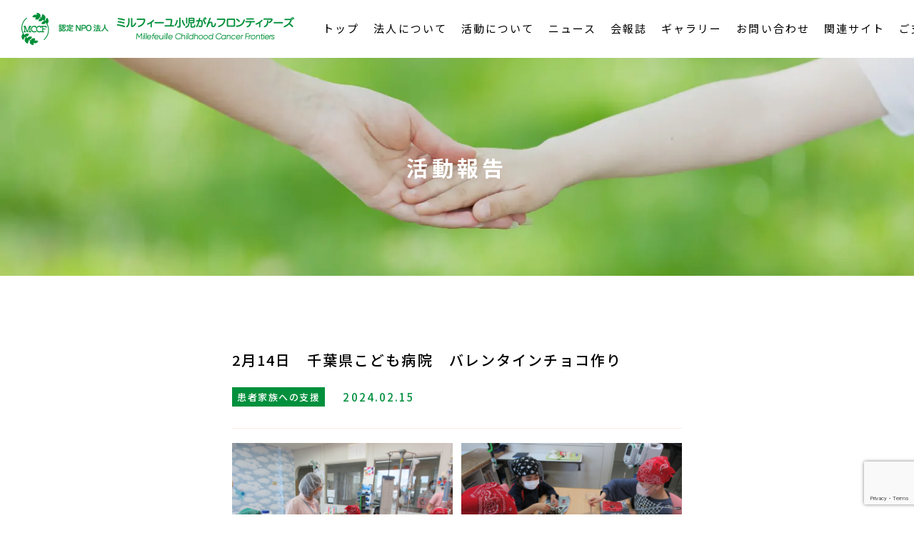

--- FILE ---
content_type: text/html; charset=UTF-8
request_url: https://www.millefeuille.or.jp/activities/archive/2413/
body_size: 24408
content:
<!doctype html>
<html lang="ja">
<head>
<meta charset="utf-8">
<meta http-equiv="X-UA-Compatible" content="IE=edge">
<meta name="format-detection" content="email=no,telephone=no,address=no">
<meta name="viewport" content="width=device-width">

<meta name="description" content="認定NPO法人ミルフィーユ小児がんフロンティアーズのホームページです。">
<link rel="shortcut icon" href="https://www.millefeuille.or.jp/wp-content/themes/millefeuille-theme/favicon.ico">
<link rel="apple-touch-icon" href="https://www.millefeuille.or.jp/wp-content/themes/millefeuille-theme/apple-touch-icon.png">
<link rel="icon" type="image/png" href="https://www.millefeuille.or.jp/wp-content/themes/millefeuille-theme/android-chrome-256x256.png">
<link href="https://fonts.googleapis.com/css2?family=Noto+Sans+JP:wght@400;500;700&display=swap" rel="stylesheet">
<link rel="stylesheet" href="https://www.millefeuille.or.jp/wp-content/themes/millefeuille-theme/style.css">
<link rel="stylesheet" href="https://www.millefeuille.or.jp/wp-content/themes/millefeuille-theme/assets/css/foundation.css" type="text/css" media="all">
<link rel="stylesheet" href="https://www.millefeuille.or.jp/wp-content/themes/millefeuille-theme/assets/css/layout.css?ver=20250119" type="text/css" media="all">
<link rel="stylesheet" href="https://www.millefeuille.or.jp/wp-content/themes/millefeuille-theme/assets/css/object.css" type="text/css" media="all">
<link rel="stylesheet" href="https://www.millefeuille.or.jp/wp-content/themes/millefeuille-theme/assets/css/utility.css" type="text/css" media="all">
<script src="//ajax.googleapis.com/ajax/libs/jquery/3.3.1/jquery.min.js"></script>

		<!-- All in One SEO 4.2.4 - aioseo.com -->
		<title>自動下書き | 認定NPO法人ミルフィーユ 小児がんフロンティアーズ</title>
		<meta name="robots" content="max-image-preview:large" />
		<link rel="canonical" href="https://www.millefeuille.or.jp/activities/archive/2413/" />
		<meta name="generator" content="All in One SEO (AIOSEO) 4.2.4 " />
		<meta property="og:locale" content="ja_JP" />
		<meta property="og:site_name" content="認定NPO法人ミルフィーユ　小児がんフロンティアーズ | 認定NPO法人ミルフィーユ小児がんフロンティアーズのホームページです。" />
		<meta property="og:type" content="article" />
		<meta property="og:title" content="自動下書き | 認定NPO法人ミルフィーユ 小児がんフロンティアーズ" />
		<meta property="og:url" content="https://www.millefeuille.or.jp/activities/archive/2413/" />
		<meta property="article:published_time" content="2024-02-15T03:58:23+00:00" />
		<meta property="article:modified_time" content="2024-02-15T03:58:23+00:00" />
		<meta name="twitter:card" content="summary" />
		<meta name="twitter:title" content="自動下書き | 認定NPO法人ミルフィーユ 小児がんフロンティアーズ" />
		<script type="application/ld+json" class="aioseo-schema">
			{"@context":"https:\/\/schema.org","@graph":[{"@type":"WebSite","@id":"https:\/\/www.millefeuille.or.jp\/#website","url":"https:\/\/www.millefeuille.or.jp\/","name":"\u8a8d\u5b9aNPO\u6cd5\u4eba\u30df\u30eb\u30d5\u30a3\u30fc\u30e6\u3000\u5c0f\u5150\u304c\u3093\u30d5\u30ed\u30f3\u30c6\u30a3\u30a2\u30fc\u30ba","description":"\u8a8d\u5b9aNPO\u6cd5\u4eba\u30df\u30eb\u30d5\u30a3\u30fc\u30e6\u5c0f\u5150\u304c\u3093\u30d5\u30ed\u30f3\u30c6\u30a3\u30a2\u30fc\u30ba\u306e\u30db\u30fc\u30e0\u30da\u30fc\u30b8\u3067\u3059\u3002","inLanguage":"ja","publisher":{"@id":"https:\/\/www.millefeuille.or.jp\/#organization"}},{"@type":"Organization","@id":"https:\/\/www.millefeuille.or.jp\/#organization","name":"\u8a8d\u5b9aNPO\u6cd5\u4eba\u30df\u30eb\u30d5\u30a3\u30fc\u30e6\u3000\u5c0f\u5150\u304c\u3093\u30d5\u30ed\u30f3\u30c6\u30a3\u30a2\u30fc\u30ba","url":"https:\/\/www.millefeuille.or.jp\/"},{"@type":"BreadcrumbList","@id":"https:\/\/www.millefeuille.or.jp\/activities\/archive\/2413\/#breadcrumblist","itemListElement":[{"@type":"ListItem","@id":"https:\/\/www.millefeuille.or.jp\/#listItem","position":1,"item":{"@type":"WebPage","@id":"https:\/\/www.millefeuille.or.jp\/","name":"\u30db\u30fc\u30e0","description":"\u8a8d\u5b9aNPO\u6cd5\u4eba\u30df\u30eb\u30d5\u30a3\u30fc\u30e6\u5c0f\u5150\u304c\u3093\u30d5\u30ed\u30f3\u30c6\u30a3\u30a2\u30fc\u30ba\u306e\u30db\u30fc\u30e0\u30da\u30fc\u30b8\u3067\u3059\u3002","url":"https:\/\/www.millefeuille.or.jp\/"},"nextItem":"https:\/\/www.millefeuille.or.jp\/activities\/archive\/2413\/#listItem"},{"@type":"ListItem","@id":"https:\/\/www.millefeuille.or.jp\/activities\/archive\/2413\/#listItem","position":2,"item":{"@type":"WebPage","@id":"https:\/\/www.millefeuille.or.jp\/activities\/archive\/2413\/","name":"\u81ea\u52d5\u4e0b\u66f8\u304d","url":"https:\/\/www.millefeuille.or.jp\/activities\/archive\/2413\/"},"previousItem":"https:\/\/www.millefeuille.or.jp\/#listItem"}]},{"@type":"Person","@id":"https:\/\/www.millefeuille.or.jp\/author\/millefeuille\/#author","url":"https:\/\/www.millefeuille.or.jp\/author\/millefeuille\/","name":"millefeuille","image":{"@type":"ImageObject","@id":"https:\/\/www.millefeuille.or.jp\/activities\/archive\/2413\/#authorImage","url":"https:\/\/secure.gravatar.com\/avatar\/7eb9e84f00a864a1830307e5312460e8300055ef0a3f11509cd069d5a1c00e84?s=96&d=mm&r=g","width":96,"height":96,"caption":"millefeuille"}},{"@type":"WebPage","@id":"https:\/\/www.millefeuille.or.jp\/activities\/archive\/2413\/#webpage","url":"https:\/\/www.millefeuille.or.jp\/activities\/archive\/2413\/","name":"\u81ea\u52d5\u4e0b\u66f8\u304d | \u8a8d\u5b9aNPO\u6cd5\u4eba\u30df\u30eb\u30d5\u30a3\u30fc\u30e6 \u5c0f\u5150\u304c\u3093\u30d5\u30ed\u30f3\u30c6\u30a3\u30a2\u30fc\u30ba","inLanguage":"ja","isPartOf":{"@id":"https:\/\/www.millefeuille.or.jp\/#website"},"breadcrumb":{"@id":"https:\/\/www.millefeuille.or.jp\/activities\/archive\/2413\/#breadcrumblist"},"author":"https:\/\/www.millefeuille.or.jp\/author\/millefeuille\/#author","creator":"https:\/\/www.millefeuille.or.jp\/author\/millefeuille\/#author","datePublished":"2024-02-15T03:58:23+09:00","dateModified":"2024-02-15T03:58:23+09:00"}]}
		</script>
		<!-- All in One SEO -->

<link rel='dns-prefetch' href='//www.google.com' />
<link rel="alternate" title="oEmbed (JSON)" type="application/json+oembed" href="https://www.millefeuille.or.jp/wp-json/oembed/1.0/embed?url=https%3A%2F%2Fwww.millefeuille.or.jp%2Factivities%2Farchive%2F2413%2F" />
<link rel="alternate" title="oEmbed (XML)" type="text/xml+oembed" href="https://www.millefeuille.or.jp/wp-json/oembed/1.0/embed?url=https%3A%2F%2Fwww.millefeuille.or.jp%2Factivities%2Farchive%2F2413%2F&#038;format=xml" />
<style id='wp-img-auto-sizes-contain-inline-css' type='text/css'>
img:is([sizes=auto i],[sizes^="auto," i]){contain-intrinsic-size:3000px 1500px}
/*# sourceURL=wp-img-auto-sizes-contain-inline-css */
</style>
<style id='classic-theme-styles-inline-css' type='text/css'>
/*! This file is auto-generated */
.wp-block-button__link{color:#fff;background-color:#32373c;border-radius:9999px;box-shadow:none;text-decoration:none;padding:calc(.667em + 2px) calc(1.333em + 2px);font-size:1.125em}.wp-block-file__button{background:#32373c;color:#fff;text-decoration:none}
/*# sourceURL=/wp-includes/css/classic-themes.min.css */
</style>
<link rel='stylesheet' id='contact-form-7-css' href='https://www.millefeuille.or.jp/wp-content/plugins/contact-form-7/includes/css/styles.css?ver=5.6.3' type='text/css' media='all' />
<link rel="https://api.w.org/" href="https://www.millefeuille.or.jp/wp-json/" /><link rel="alternate" title="JSON" type="application/json" href="https://www.millefeuille.or.jp/wp-json/wp/v2/post_activities/2413" /><link rel="EditURI" type="application/rsd+xml" title="RSD" href="https://www.millefeuille.or.jp/xmlrpc.php?rsd" />
<link rel='shortlink' href='https://www.millefeuille.or.jp/?p=2413' />
</head>
<body id="top">
<header class="l_header">
  <div class="p_header u_flex u_justify_content_between">
    <div class="p_header__logo">
      <h1><a href="https://www.millefeuille.or.jp"><img src="https://www.millefeuille.or.jp/wp-content/themes/millefeuille-theme/assets/img/header_logo.png" alt="認定NPO法人ミルフィーユ小児がんフロンティアーズ" width="100%"></a></h1>
    </div>
    <div class="p_header__menu">
      
      <div class="p_header_menu__trigger u_pc_hide">
        <span></span>
        <span></span>
        <span></span>
      </div>
      <div class="p_header__navi">
        <ul class="u_flex u_justify_content_between">
                    <li>
            <a href="https://www.millefeuille.or.jp">トップ</a>
            <ul class="p_header__navi_dropdown">
              <li><a href="https://www.millefeuille.or.jp/#news">ニュース</a></li>
              <li><a href="https://www.millefeuille.or.jp/#gallery">ギャラリー</a></li>
              <li><a href="https://www.millefeuille.or.jp/#concept">コンセプト</a></li>
              <li><a href="https://www.millefeuille.or.jp/#activities">活動について</a></li>
              <li><a href="https://www.millefeuille.or.jp/#support">ご支援</a></li>
              <li><a href="https://www.millefeuille.or.jp/#contact">お問い合わせ</a></li>
            </ul>
          </li>
          <li>
            <a href="https://www.millefeuille.or.jp/concept/">法人について</a>
            <ul class="p_header__navi_dropdown" style="width: 260px;">
              <li><a href="https://www.millefeuille.or.jp/concept/">コンセプト</a></li>
              <li><a href="https://www.millefeuille.or.jp/greeting/">理事長挨拶</a></li>
              <li><a href="https://www.millefeuille.or.jp/concept/#difference">認定NPO法人とNPO法人の違い</a></li>
              <li><a href="https://www.millefeuille.or.jp/activities/#report_business">事業報告書</a></li>
              <li><a href="https://www.millefeuille.or.jp/activities/#report_sheet">貸借対照表</a></li>
              <li><a href="https://www.millefeuille.or.jp/activities/#clause">定款</a></li>
              <li><a href="https://www.millefeuille.or.jp/activities/#committee">理事会</a></li>
            </ul>
          </li>
          <li class="p_navi__concept sp_view"><a href="https://www.millefeuille.or.jp/greeting/">理事長挨拶</a></li>
          <li class="p_navi__concept sp_view"><a href="https://www.millefeuille.or.jp/activities/#report_business">事業報告書</a></li>
          <li class="p_navi__concept sp_view"><a href="https://www.millefeuille.or.jp/activities/#report_sheet">貸借対照表</a></li>
          <li class="p_navi__concept sp_view"><a href="https://www.millefeuille.or.jp/activities/#clause">定款</a></li>
          <li class="p_navi__concept sp_view"><a href="https://www.millefeuille.or.jp/activities/#committee">理事会</a></li>
          <li>
            <a href="https://www.millefeuille.or.jp/activities/">活動について</a>
          </li>
          <li>
            <a href="https://www.millefeuille.or.jp/news/archive/">ニュース</a>
            <ul class="p_header__navi_dropdown">
              <li><a href="https://www.millefeuille.or.jp/news/archive/?archive_category=すべて">すべて</a></li>
              <li><a href="https://www.millefeuille.or.jp/news/archive/?archive_category=ミルフィーユ通信">ミルフィーユ通信</a></li>
              <li><a href="https://www.millefeuille.or.jp/news/archive/?archive_category=イベント告知">イベント告知</a></li>
              <li><a href="https://www.millefeuille.or.jp/news/archive/?archive_category=本の紹介">本の紹介</a></li>
            </ul>
          </li>
          <li>
            <a href="https://www.millefeuille.or.jp/magazine/">会報誌</a>
          </li>
          <li>
            <a href="https://www.millefeuille.or.jp/gallery/archive/">ギャラリー</a>
          </li>
          <li><a href="https://www.millefeuille.or.jp#contact">お問い合わせ</a></li>
          <li><a href="https://www.millefeuille.or.jp/link/">関連サイト</a></li>
          <li>
            <a href="https://www.millefeuille.or.jp/#support">ご支援</a>
            <ul class="p_header__navi_dropdown p_header__navi_dropdown_right">
              <!-- <li><a href="https://www.millefeuille.or.jp/donate/">寄付</a></li> -->
              <!-- <li><a href="https://www.millefeuille.or.jp/member/">会員</a></li> -->
              <li><a href="https://www.millefeuille.or.jp/#sponsors">企業・法人</a></li>
              <li><a href="https://www.millefeuille.or.jp/activities/#vending-machine">ミルフィーユ自販機</a></li>
            </ul>
          </li>
                  </ul>
      </div>
      <div class="p_header__action" >
        <ul>
          <li class="p_header_donate"><a href="https://www.millefeuille.or.jp/donate/">寄付をする</a></li>
          <li class="p_header_member"><a href="https://www.millefeuille.or.jp/member/">会員になる</a></li>
        </ul>
      </div>
    </div>
  </div>
  <div class="p_header__image">
      <div class="p_page__image">
      <picture>
        <source srcset="https://www.millefeuille.or.jp/wp-content/themes/millefeuille-theme/assets/img/activities/webp/header_image.webp" media="(min-width:835px)">
        <source srcset="https://www.millefeuille.or.jp/wp-content/themes/millefeuille-theme/assets/img/activities/webp/header_image_sp.webp" media="(max-width:834px)">
        <source srcset="https://www.millefeuille.or.jp/wp-content/themes/millefeuille-theme/assets/img/activities/header_image_sp.jpg" media="(max-width:834px)">
        <img src="https://www.millefeuille.or.jp/wp-content/themes/millefeuille-theme/assets/img/activities/header_image.jpg" alt="" width="100%">
      </picture>
      <h2 class="o_page__head">活動報告</h2>
    </div>
    </div>
</header><div class="l_page_wrapper">
  <main>
    <article class="p_article u_content_scrollin">
      <section class="p_single u_section_padding">
                <div class="u_flex">
          <h3 class="p_single__head">2月14日　千葉県こども病院　バレンタインチョコ作り</h3>
          <div class="p_single__data u_flex">
            <p class="p_single__category">患者家族への支援</p>
            <p class="p_single__date">2024.02.15</p>
          </div>
        </div>
                        <div class="p_single__image__sub">
          <ul class="u_flex u_justify_content_between">
                                    <li><img src="https://www.millefeuille.or.jp/wp-content/uploads/2024/02/IMG_5848-scaled.jpg" alt="2月14日　千葉県こども病院　バレンタインチョコ作り" width="100%"></li>
                                                <li><img src="https://www.millefeuille.or.jp/wp-content/uploads/2024/02/IMG_5852-scaled.jpg" alt="2月14日　千葉県こども病院　バレンタインチョコ作り" width="100%"></li>
                                                <li><img src="https://www.millefeuille.or.jp/wp-content/uploads/2024/02/IMG_5853-scaled.jpg" alt="2月14日　千葉県こども病院　バレンタインチョコ作り" width="100%"></li>
                                                <li><img src="https://www.millefeuille.or.jp/wp-content/uploads/2024/02/IMG_5855-scaled.jpg" alt="2月14日　千葉県こども病院　バレンタインチョコ作り" width="100%"></li>
                                                                                                                                                          </ul>
        </div>
                <p class="p_single__text">今日はバレンタインのチョコレート作りです。<br />
こどもたちは、エプロンとバンダナを準備して、朝からワクワクして待っていました。<br />
今年は食堂にこどもたちが集まって、栄養科のスタッフと和気あいあいとチョコレートを作りました。何年間もコロナで行事ができず、子どもたちが集まれなかった時期を考えると、この光景は、「やっと、少しずつ以前の日常に戻ってきている」と実感できる、うれしい光景でした。<br />
作ったチョコレートは1個だけ自分で食べて、他はお父さん、お母さん、きょうだいへのプレゼントです。チョコレートと一緒に入れるメッセージカードで、「大好き！」「いつもありがとう。」と、普段は言えない、子どもたちの感謝の気持ちを伝えました。<br />
治療の影響で脂質制限中の子もいるため、チョコレートを食べる量は、管理栄養士・看護師が主治医に確認し、脂質、カロリーなど、おやつや食事と調整しています。<br />
思う存分食べられないけれど、今は治療のために我慢。と、子どもたちの学びの場にもなります。<br />
これから、みんなで楽しく過ごせる時間を作っていきましょうね。（文責 中島）<br />
</p>
                        <div class="o_button o_button__primary">
          <a href="../">一覧ページに戻る</a>
        </div>
      </section>
    </article>
  </main>
</div>
<footer class="l_footer">
		<div class="p_footer u_flex u_justify_content_between">
		<div class="p_footer__logo">
			<a href="https://www.millefeuille.or.jp"><img src="https://www.millefeuille.or.jp/wp-content/themes/millefeuille-theme/assets/img/footer_logo.png" alt="認定NPO法人ミルフィーユ小児がんフロンティアーズ" width="100%"></a>
			<p class="p_footer__address">〒261-0011<span class="u_pc_hide">  <br></span>千葉県千葉市美浜区真砂2-15-2-124<br><a class="p_footer__tel" href="tel:0432789036">TEL 043-278-9036</a></p>
		</div>
		<div class="p_footer__menu">
			<div class="p_footer__navi">
				<ul>
										<li class="pc_view">
						<a href="https://www.millefeuille.or.jp/concept/">法人について</a><br><br>
						<a href="https://www.millefeuille.or.jp/greeting/">理事長挨拶</a><br><br>
						<a href="https://www.millefeuille.or.jp/concept/#difference">認定NPO法人とNPO法人の違い</a><br><br>
						<a href="https://www.millefeuille.or.jp/activities/#report_business">事業報告書</a><br><br>
						<a href="https://www.millefeuille.or.jp/activities/#report_sheet">貸借対照表</a><br><br>
						<a href="https://www.millefeuille.or.jp/activities/#clause">定款</a><br><br>
						<a href="https://www.millefeuille.or.jp/activities/#committee">理事会</a>
					</li>
					<li class="pc_view">
						<a href="https://www.millefeuille.or.jp/activities/">活動について</a><br><br>
						　<br><br>
						　<br><br>
						　<br><br>
						　<br><br>
						　<br><br>
						　
					</li>
					<li class="pc_view">
						<a href="https://www.millefeuille.or.jp/news/archive/">ニュース</a><br><br>
						<a href="https://www.millefeuille.or.jp/magazine/">会報誌</a><br><br>
						　<br><br>
						　<br><br>
						　<br><br>
						　<br><br>
						　
					</li>
					<li class="pc_view">
						<a href="https://www.millefeuille.or.jp/gallery/archive/">ギャラリー</a><br><br>
						　<br><br>
						　<br><br>
						　<br><br>
						　<br><br>
						　<br><br>
						　
					</li>
					<li class="pc_view">
						<a href="https://www.millefeuille.or.jp/#contact">お問い合わせ</a><br><br>
						　<br><br>
						　<br><br>
						　<br><br>
						　<br><br>
						　<br><br>
						　
					</li>
					<li class="pc_view">
						<a href="https://www.millefeuille.or.jp/#support">ご支援</a><br><br>
						<a href="https://www.millefeuille.or.jp/#sponsors">企業・法人</a><br><br>
						<a href="https://www.millefeuille.or.jp/activities/#vending-machine">ミルフィーユ自販機</a><br><br>
						　<br><br>
						　<br><br>
						　<br><br>
						　
					</li>
					<li class="sp_view"><a href="https://www.millefeuille.or.jp/concept/">法人について</a></li>
					<li class="sp_view"><a href="https://www.millefeuille.or.jp/greeting/">理事長挨拶</a></li>
					<li class="sp_view"><a href="https://www.millefeuille.or.jp/activities/#report_business">事業報告書</a></li>
					<li class="sp_view"><a href="https://www.millefeuille.or.jp/activities/#report_sheet">貸借対照表</a></li>
					<li class="sp_view"><a href="https://www.millefeuille.or.jp/activities/#clause">定款</a></li>
					<li class="sp_view"><a href="https://www.millefeuille.or.jp/activities/#committee">理事会</a></li>
					<li class="sp_view"><a href="https://www.millefeuille.or.jp/activities/">活動について</a></li>
					<li class="sp_view"><a href="https://www.millefeuille.or.jp/news/archive/">ニュース</a></li>
					<li class="sp_view"><a href="https://www.millefeuille.or.jp/magazine/">会報誌</a></li>
					<li class="sp_view"><a href="https://www.millefeuille.or.jp/gallery/archive/">ギャラリー</a></li>
					<li class="sp_view"><a href="https://www.millefeuille.or.jp/#support">ご支援</a></li>
					<li class="sp_view"><a href="https://www.millefeuille.or.jp/#contact">お問い合わせ</a></li>
									</ul>
				<ul>
					<li class="pc_view"><a href="https://www.millefeuille.or.jp/privacy/">プライバシーポリシー</a></li>
					<li class="pc_view"><a href="https://www.millefeuille.or.jp/link/">関連サイト</a></li>
					<li class="pc_view"><a href="https://www.millefeuille.or.jp/donate/">寄付をする</a></li>
					<li class="pc_view"><a href="https://www.millefeuille.or.jp/member/">会員になる</a></li>
					<li class="sp_view"><a href="https://www.millefeuille.or.jp/privacy/">プライバシーポリシー</a></li>
					<li class="sp_view"><a href="https://www.millefeuille.or.jp/link/">関連サイト</a></li>
				</ul>
			</div>
		</div>
	</div>
	<div class="p_footer__top">
		<a href="#top">トップへ戻る</a>
	</div>
	<div class="p_header__action" style="display: none;">
		<ul>
			<li class="p_header_donate"><a href="https://www.millefeuille.or.jp/donate/">寄付をする</a></li>
			<li class="p_header_member"><a href="https://www.millefeuille.or.jp/member/">会員になる</a></li>
		</ul>
	</div>
</footer>

<script src="https://cdnjs.cloudflare.com/ajax/libs/object-fit-images/3.2.4/ofi.js"></script>
<script src="https://cdn.jsdelivr.net/npm/css-vars-ponyfill@2.4.7"></script>
<script src="https://www.millefeuille.or.jp/wp-content/themes/millefeuille-theme/assets/js/modernizr.js"></script>
<script src="https://www.millefeuille.or.jp/wp-content/themes/millefeuille-theme/assets/js/common.js?ver=20231029"></script>
<script type="speculationrules">
{"prefetch":[{"source":"document","where":{"and":[{"href_matches":"/*"},{"not":{"href_matches":["/wp-*.php","/wp-admin/*","/wp-content/uploads/*","/wp-content/*","/wp-content/plugins/*","/wp-content/themes/millefeuille-theme/*","/*\\?(.+)"]}},{"not":{"selector_matches":"a[rel~=\"nofollow\"]"}},{"not":{"selector_matches":".no-prefetch, .no-prefetch a"}}]},"eagerness":"conservative"}]}
</script>
<script type="text/javascript" src="https://www.millefeuille.or.jp/wp-content/plugins/contact-form-7/includes/swv/js/index.js?ver=5.6.3" id="swv-js"></script>
<script type="text/javascript" id="contact-form-7-js-extra">
/* <![CDATA[ */
var wpcf7 = {"api":{"root":"https://www.millefeuille.or.jp/wp-json/","namespace":"contact-form-7/v1"}};
//# sourceURL=contact-form-7-js-extra
/* ]]> */
</script>
<script type="text/javascript" src="https://www.millefeuille.or.jp/wp-content/plugins/contact-form-7/includes/js/index.js?ver=5.6.3" id="contact-form-7-js"></script>
<script type="text/javascript" src="https://www.google.com/recaptcha/api.js?render=6LfQgLglAAAAABYAIvDMkCvwugrnGfVv6SwKyddl&amp;ver=3.0" id="google-recaptcha-js"></script>
<script type="text/javascript" src="https://www.millefeuille.or.jp/wp-includes/js/dist/vendor/wp-polyfill.min.js?ver=3.15.0" id="wp-polyfill-js"></script>
<script type="text/javascript" id="wpcf7-recaptcha-js-extra">
/* <![CDATA[ */
var wpcf7_recaptcha = {"sitekey":"6LfQgLglAAAAABYAIvDMkCvwugrnGfVv6SwKyddl","actions":{"homepage":"homepage","contactform":"contactform"}};
//# sourceURL=wpcf7-recaptcha-js-extra
/* ]]> */
</script>
<script type="text/javascript" src="https://www.millefeuille.or.jp/wp-content/plugins/contact-form-7/modules/recaptcha/index.js?ver=5.6.3" id="wpcf7-recaptcha-js"></script>
</body>
</html>


--- FILE ---
content_type: text/html; charset=utf-8
request_url: https://www.google.com/recaptcha/api2/anchor?ar=1&k=6LfQgLglAAAAABYAIvDMkCvwugrnGfVv6SwKyddl&co=aHR0cHM6Ly93d3cubWlsbGVmZXVpbGxlLm9yLmpwOjQ0Mw..&hl=en&v=PoyoqOPhxBO7pBk68S4YbpHZ&size=invisible&anchor-ms=20000&execute-ms=30000&cb=t06jc0fw6b83
body_size: 48670
content:
<!DOCTYPE HTML><html dir="ltr" lang="en"><head><meta http-equiv="Content-Type" content="text/html; charset=UTF-8">
<meta http-equiv="X-UA-Compatible" content="IE=edge">
<title>reCAPTCHA</title>
<style type="text/css">
/* cyrillic-ext */
@font-face {
  font-family: 'Roboto';
  font-style: normal;
  font-weight: 400;
  font-stretch: 100%;
  src: url(//fonts.gstatic.com/s/roboto/v48/KFO7CnqEu92Fr1ME7kSn66aGLdTylUAMa3GUBHMdazTgWw.woff2) format('woff2');
  unicode-range: U+0460-052F, U+1C80-1C8A, U+20B4, U+2DE0-2DFF, U+A640-A69F, U+FE2E-FE2F;
}
/* cyrillic */
@font-face {
  font-family: 'Roboto';
  font-style: normal;
  font-weight: 400;
  font-stretch: 100%;
  src: url(//fonts.gstatic.com/s/roboto/v48/KFO7CnqEu92Fr1ME7kSn66aGLdTylUAMa3iUBHMdazTgWw.woff2) format('woff2');
  unicode-range: U+0301, U+0400-045F, U+0490-0491, U+04B0-04B1, U+2116;
}
/* greek-ext */
@font-face {
  font-family: 'Roboto';
  font-style: normal;
  font-weight: 400;
  font-stretch: 100%;
  src: url(//fonts.gstatic.com/s/roboto/v48/KFO7CnqEu92Fr1ME7kSn66aGLdTylUAMa3CUBHMdazTgWw.woff2) format('woff2');
  unicode-range: U+1F00-1FFF;
}
/* greek */
@font-face {
  font-family: 'Roboto';
  font-style: normal;
  font-weight: 400;
  font-stretch: 100%;
  src: url(//fonts.gstatic.com/s/roboto/v48/KFO7CnqEu92Fr1ME7kSn66aGLdTylUAMa3-UBHMdazTgWw.woff2) format('woff2');
  unicode-range: U+0370-0377, U+037A-037F, U+0384-038A, U+038C, U+038E-03A1, U+03A3-03FF;
}
/* math */
@font-face {
  font-family: 'Roboto';
  font-style: normal;
  font-weight: 400;
  font-stretch: 100%;
  src: url(//fonts.gstatic.com/s/roboto/v48/KFO7CnqEu92Fr1ME7kSn66aGLdTylUAMawCUBHMdazTgWw.woff2) format('woff2');
  unicode-range: U+0302-0303, U+0305, U+0307-0308, U+0310, U+0312, U+0315, U+031A, U+0326-0327, U+032C, U+032F-0330, U+0332-0333, U+0338, U+033A, U+0346, U+034D, U+0391-03A1, U+03A3-03A9, U+03B1-03C9, U+03D1, U+03D5-03D6, U+03F0-03F1, U+03F4-03F5, U+2016-2017, U+2034-2038, U+203C, U+2040, U+2043, U+2047, U+2050, U+2057, U+205F, U+2070-2071, U+2074-208E, U+2090-209C, U+20D0-20DC, U+20E1, U+20E5-20EF, U+2100-2112, U+2114-2115, U+2117-2121, U+2123-214F, U+2190, U+2192, U+2194-21AE, U+21B0-21E5, U+21F1-21F2, U+21F4-2211, U+2213-2214, U+2216-22FF, U+2308-230B, U+2310, U+2319, U+231C-2321, U+2336-237A, U+237C, U+2395, U+239B-23B7, U+23D0, U+23DC-23E1, U+2474-2475, U+25AF, U+25B3, U+25B7, U+25BD, U+25C1, U+25CA, U+25CC, U+25FB, U+266D-266F, U+27C0-27FF, U+2900-2AFF, U+2B0E-2B11, U+2B30-2B4C, U+2BFE, U+3030, U+FF5B, U+FF5D, U+1D400-1D7FF, U+1EE00-1EEFF;
}
/* symbols */
@font-face {
  font-family: 'Roboto';
  font-style: normal;
  font-weight: 400;
  font-stretch: 100%;
  src: url(//fonts.gstatic.com/s/roboto/v48/KFO7CnqEu92Fr1ME7kSn66aGLdTylUAMaxKUBHMdazTgWw.woff2) format('woff2');
  unicode-range: U+0001-000C, U+000E-001F, U+007F-009F, U+20DD-20E0, U+20E2-20E4, U+2150-218F, U+2190, U+2192, U+2194-2199, U+21AF, U+21E6-21F0, U+21F3, U+2218-2219, U+2299, U+22C4-22C6, U+2300-243F, U+2440-244A, U+2460-24FF, U+25A0-27BF, U+2800-28FF, U+2921-2922, U+2981, U+29BF, U+29EB, U+2B00-2BFF, U+4DC0-4DFF, U+FFF9-FFFB, U+10140-1018E, U+10190-1019C, U+101A0, U+101D0-101FD, U+102E0-102FB, U+10E60-10E7E, U+1D2C0-1D2D3, U+1D2E0-1D37F, U+1F000-1F0FF, U+1F100-1F1AD, U+1F1E6-1F1FF, U+1F30D-1F30F, U+1F315, U+1F31C, U+1F31E, U+1F320-1F32C, U+1F336, U+1F378, U+1F37D, U+1F382, U+1F393-1F39F, U+1F3A7-1F3A8, U+1F3AC-1F3AF, U+1F3C2, U+1F3C4-1F3C6, U+1F3CA-1F3CE, U+1F3D4-1F3E0, U+1F3ED, U+1F3F1-1F3F3, U+1F3F5-1F3F7, U+1F408, U+1F415, U+1F41F, U+1F426, U+1F43F, U+1F441-1F442, U+1F444, U+1F446-1F449, U+1F44C-1F44E, U+1F453, U+1F46A, U+1F47D, U+1F4A3, U+1F4B0, U+1F4B3, U+1F4B9, U+1F4BB, U+1F4BF, U+1F4C8-1F4CB, U+1F4D6, U+1F4DA, U+1F4DF, U+1F4E3-1F4E6, U+1F4EA-1F4ED, U+1F4F7, U+1F4F9-1F4FB, U+1F4FD-1F4FE, U+1F503, U+1F507-1F50B, U+1F50D, U+1F512-1F513, U+1F53E-1F54A, U+1F54F-1F5FA, U+1F610, U+1F650-1F67F, U+1F687, U+1F68D, U+1F691, U+1F694, U+1F698, U+1F6AD, U+1F6B2, U+1F6B9-1F6BA, U+1F6BC, U+1F6C6-1F6CF, U+1F6D3-1F6D7, U+1F6E0-1F6EA, U+1F6F0-1F6F3, U+1F6F7-1F6FC, U+1F700-1F7FF, U+1F800-1F80B, U+1F810-1F847, U+1F850-1F859, U+1F860-1F887, U+1F890-1F8AD, U+1F8B0-1F8BB, U+1F8C0-1F8C1, U+1F900-1F90B, U+1F93B, U+1F946, U+1F984, U+1F996, U+1F9E9, U+1FA00-1FA6F, U+1FA70-1FA7C, U+1FA80-1FA89, U+1FA8F-1FAC6, U+1FACE-1FADC, U+1FADF-1FAE9, U+1FAF0-1FAF8, U+1FB00-1FBFF;
}
/* vietnamese */
@font-face {
  font-family: 'Roboto';
  font-style: normal;
  font-weight: 400;
  font-stretch: 100%;
  src: url(//fonts.gstatic.com/s/roboto/v48/KFO7CnqEu92Fr1ME7kSn66aGLdTylUAMa3OUBHMdazTgWw.woff2) format('woff2');
  unicode-range: U+0102-0103, U+0110-0111, U+0128-0129, U+0168-0169, U+01A0-01A1, U+01AF-01B0, U+0300-0301, U+0303-0304, U+0308-0309, U+0323, U+0329, U+1EA0-1EF9, U+20AB;
}
/* latin-ext */
@font-face {
  font-family: 'Roboto';
  font-style: normal;
  font-weight: 400;
  font-stretch: 100%;
  src: url(//fonts.gstatic.com/s/roboto/v48/KFO7CnqEu92Fr1ME7kSn66aGLdTylUAMa3KUBHMdazTgWw.woff2) format('woff2');
  unicode-range: U+0100-02BA, U+02BD-02C5, U+02C7-02CC, U+02CE-02D7, U+02DD-02FF, U+0304, U+0308, U+0329, U+1D00-1DBF, U+1E00-1E9F, U+1EF2-1EFF, U+2020, U+20A0-20AB, U+20AD-20C0, U+2113, U+2C60-2C7F, U+A720-A7FF;
}
/* latin */
@font-face {
  font-family: 'Roboto';
  font-style: normal;
  font-weight: 400;
  font-stretch: 100%;
  src: url(//fonts.gstatic.com/s/roboto/v48/KFO7CnqEu92Fr1ME7kSn66aGLdTylUAMa3yUBHMdazQ.woff2) format('woff2');
  unicode-range: U+0000-00FF, U+0131, U+0152-0153, U+02BB-02BC, U+02C6, U+02DA, U+02DC, U+0304, U+0308, U+0329, U+2000-206F, U+20AC, U+2122, U+2191, U+2193, U+2212, U+2215, U+FEFF, U+FFFD;
}
/* cyrillic-ext */
@font-face {
  font-family: 'Roboto';
  font-style: normal;
  font-weight: 500;
  font-stretch: 100%;
  src: url(//fonts.gstatic.com/s/roboto/v48/KFO7CnqEu92Fr1ME7kSn66aGLdTylUAMa3GUBHMdazTgWw.woff2) format('woff2');
  unicode-range: U+0460-052F, U+1C80-1C8A, U+20B4, U+2DE0-2DFF, U+A640-A69F, U+FE2E-FE2F;
}
/* cyrillic */
@font-face {
  font-family: 'Roboto';
  font-style: normal;
  font-weight: 500;
  font-stretch: 100%;
  src: url(//fonts.gstatic.com/s/roboto/v48/KFO7CnqEu92Fr1ME7kSn66aGLdTylUAMa3iUBHMdazTgWw.woff2) format('woff2');
  unicode-range: U+0301, U+0400-045F, U+0490-0491, U+04B0-04B1, U+2116;
}
/* greek-ext */
@font-face {
  font-family: 'Roboto';
  font-style: normal;
  font-weight: 500;
  font-stretch: 100%;
  src: url(//fonts.gstatic.com/s/roboto/v48/KFO7CnqEu92Fr1ME7kSn66aGLdTylUAMa3CUBHMdazTgWw.woff2) format('woff2');
  unicode-range: U+1F00-1FFF;
}
/* greek */
@font-face {
  font-family: 'Roboto';
  font-style: normal;
  font-weight: 500;
  font-stretch: 100%;
  src: url(//fonts.gstatic.com/s/roboto/v48/KFO7CnqEu92Fr1ME7kSn66aGLdTylUAMa3-UBHMdazTgWw.woff2) format('woff2');
  unicode-range: U+0370-0377, U+037A-037F, U+0384-038A, U+038C, U+038E-03A1, U+03A3-03FF;
}
/* math */
@font-face {
  font-family: 'Roboto';
  font-style: normal;
  font-weight: 500;
  font-stretch: 100%;
  src: url(//fonts.gstatic.com/s/roboto/v48/KFO7CnqEu92Fr1ME7kSn66aGLdTylUAMawCUBHMdazTgWw.woff2) format('woff2');
  unicode-range: U+0302-0303, U+0305, U+0307-0308, U+0310, U+0312, U+0315, U+031A, U+0326-0327, U+032C, U+032F-0330, U+0332-0333, U+0338, U+033A, U+0346, U+034D, U+0391-03A1, U+03A3-03A9, U+03B1-03C9, U+03D1, U+03D5-03D6, U+03F0-03F1, U+03F4-03F5, U+2016-2017, U+2034-2038, U+203C, U+2040, U+2043, U+2047, U+2050, U+2057, U+205F, U+2070-2071, U+2074-208E, U+2090-209C, U+20D0-20DC, U+20E1, U+20E5-20EF, U+2100-2112, U+2114-2115, U+2117-2121, U+2123-214F, U+2190, U+2192, U+2194-21AE, U+21B0-21E5, U+21F1-21F2, U+21F4-2211, U+2213-2214, U+2216-22FF, U+2308-230B, U+2310, U+2319, U+231C-2321, U+2336-237A, U+237C, U+2395, U+239B-23B7, U+23D0, U+23DC-23E1, U+2474-2475, U+25AF, U+25B3, U+25B7, U+25BD, U+25C1, U+25CA, U+25CC, U+25FB, U+266D-266F, U+27C0-27FF, U+2900-2AFF, U+2B0E-2B11, U+2B30-2B4C, U+2BFE, U+3030, U+FF5B, U+FF5D, U+1D400-1D7FF, U+1EE00-1EEFF;
}
/* symbols */
@font-face {
  font-family: 'Roboto';
  font-style: normal;
  font-weight: 500;
  font-stretch: 100%;
  src: url(//fonts.gstatic.com/s/roboto/v48/KFO7CnqEu92Fr1ME7kSn66aGLdTylUAMaxKUBHMdazTgWw.woff2) format('woff2');
  unicode-range: U+0001-000C, U+000E-001F, U+007F-009F, U+20DD-20E0, U+20E2-20E4, U+2150-218F, U+2190, U+2192, U+2194-2199, U+21AF, U+21E6-21F0, U+21F3, U+2218-2219, U+2299, U+22C4-22C6, U+2300-243F, U+2440-244A, U+2460-24FF, U+25A0-27BF, U+2800-28FF, U+2921-2922, U+2981, U+29BF, U+29EB, U+2B00-2BFF, U+4DC0-4DFF, U+FFF9-FFFB, U+10140-1018E, U+10190-1019C, U+101A0, U+101D0-101FD, U+102E0-102FB, U+10E60-10E7E, U+1D2C0-1D2D3, U+1D2E0-1D37F, U+1F000-1F0FF, U+1F100-1F1AD, U+1F1E6-1F1FF, U+1F30D-1F30F, U+1F315, U+1F31C, U+1F31E, U+1F320-1F32C, U+1F336, U+1F378, U+1F37D, U+1F382, U+1F393-1F39F, U+1F3A7-1F3A8, U+1F3AC-1F3AF, U+1F3C2, U+1F3C4-1F3C6, U+1F3CA-1F3CE, U+1F3D4-1F3E0, U+1F3ED, U+1F3F1-1F3F3, U+1F3F5-1F3F7, U+1F408, U+1F415, U+1F41F, U+1F426, U+1F43F, U+1F441-1F442, U+1F444, U+1F446-1F449, U+1F44C-1F44E, U+1F453, U+1F46A, U+1F47D, U+1F4A3, U+1F4B0, U+1F4B3, U+1F4B9, U+1F4BB, U+1F4BF, U+1F4C8-1F4CB, U+1F4D6, U+1F4DA, U+1F4DF, U+1F4E3-1F4E6, U+1F4EA-1F4ED, U+1F4F7, U+1F4F9-1F4FB, U+1F4FD-1F4FE, U+1F503, U+1F507-1F50B, U+1F50D, U+1F512-1F513, U+1F53E-1F54A, U+1F54F-1F5FA, U+1F610, U+1F650-1F67F, U+1F687, U+1F68D, U+1F691, U+1F694, U+1F698, U+1F6AD, U+1F6B2, U+1F6B9-1F6BA, U+1F6BC, U+1F6C6-1F6CF, U+1F6D3-1F6D7, U+1F6E0-1F6EA, U+1F6F0-1F6F3, U+1F6F7-1F6FC, U+1F700-1F7FF, U+1F800-1F80B, U+1F810-1F847, U+1F850-1F859, U+1F860-1F887, U+1F890-1F8AD, U+1F8B0-1F8BB, U+1F8C0-1F8C1, U+1F900-1F90B, U+1F93B, U+1F946, U+1F984, U+1F996, U+1F9E9, U+1FA00-1FA6F, U+1FA70-1FA7C, U+1FA80-1FA89, U+1FA8F-1FAC6, U+1FACE-1FADC, U+1FADF-1FAE9, U+1FAF0-1FAF8, U+1FB00-1FBFF;
}
/* vietnamese */
@font-face {
  font-family: 'Roboto';
  font-style: normal;
  font-weight: 500;
  font-stretch: 100%;
  src: url(//fonts.gstatic.com/s/roboto/v48/KFO7CnqEu92Fr1ME7kSn66aGLdTylUAMa3OUBHMdazTgWw.woff2) format('woff2');
  unicode-range: U+0102-0103, U+0110-0111, U+0128-0129, U+0168-0169, U+01A0-01A1, U+01AF-01B0, U+0300-0301, U+0303-0304, U+0308-0309, U+0323, U+0329, U+1EA0-1EF9, U+20AB;
}
/* latin-ext */
@font-face {
  font-family: 'Roboto';
  font-style: normal;
  font-weight: 500;
  font-stretch: 100%;
  src: url(//fonts.gstatic.com/s/roboto/v48/KFO7CnqEu92Fr1ME7kSn66aGLdTylUAMa3KUBHMdazTgWw.woff2) format('woff2');
  unicode-range: U+0100-02BA, U+02BD-02C5, U+02C7-02CC, U+02CE-02D7, U+02DD-02FF, U+0304, U+0308, U+0329, U+1D00-1DBF, U+1E00-1E9F, U+1EF2-1EFF, U+2020, U+20A0-20AB, U+20AD-20C0, U+2113, U+2C60-2C7F, U+A720-A7FF;
}
/* latin */
@font-face {
  font-family: 'Roboto';
  font-style: normal;
  font-weight: 500;
  font-stretch: 100%;
  src: url(//fonts.gstatic.com/s/roboto/v48/KFO7CnqEu92Fr1ME7kSn66aGLdTylUAMa3yUBHMdazQ.woff2) format('woff2');
  unicode-range: U+0000-00FF, U+0131, U+0152-0153, U+02BB-02BC, U+02C6, U+02DA, U+02DC, U+0304, U+0308, U+0329, U+2000-206F, U+20AC, U+2122, U+2191, U+2193, U+2212, U+2215, U+FEFF, U+FFFD;
}
/* cyrillic-ext */
@font-face {
  font-family: 'Roboto';
  font-style: normal;
  font-weight: 900;
  font-stretch: 100%;
  src: url(//fonts.gstatic.com/s/roboto/v48/KFO7CnqEu92Fr1ME7kSn66aGLdTylUAMa3GUBHMdazTgWw.woff2) format('woff2');
  unicode-range: U+0460-052F, U+1C80-1C8A, U+20B4, U+2DE0-2DFF, U+A640-A69F, U+FE2E-FE2F;
}
/* cyrillic */
@font-face {
  font-family: 'Roboto';
  font-style: normal;
  font-weight: 900;
  font-stretch: 100%;
  src: url(//fonts.gstatic.com/s/roboto/v48/KFO7CnqEu92Fr1ME7kSn66aGLdTylUAMa3iUBHMdazTgWw.woff2) format('woff2');
  unicode-range: U+0301, U+0400-045F, U+0490-0491, U+04B0-04B1, U+2116;
}
/* greek-ext */
@font-face {
  font-family: 'Roboto';
  font-style: normal;
  font-weight: 900;
  font-stretch: 100%;
  src: url(//fonts.gstatic.com/s/roboto/v48/KFO7CnqEu92Fr1ME7kSn66aGLdTylUAMa3CUBHMdazTgWw.woff2) format('woff2');
  unicode-range: U+1F00-1FFF;
}
/* greek */
@font-face {
  font-family: 'Roboto';
  font-style: normal;
  font-weight: 900;
  font-stretch: 100%;
  src: url(//fonts.gstatic.com/s/roboto/v48/KFO7CnqEu92Fr1ME7kSn66aGLdTylUAMa3-UBHMdazTgWw.woff2) format('woff2');
  unicode-range: U+0370-0377, U+037A-037F, U+0384-038A, U+038C, U+038E-03A1, U+03A3-03FF;
}
/* math */
@font-face {
  font-family: 'Roboto';
  font-style: normal;
  font-weight: 900;
  font-stretch: 100%;
  src: url(//fonts.gstatic.com/s/roboto/v48/KFO7CnqEu92Fr1ME7kSn66aGLdTylUAMawCUBHMdazTgWw.woff2) format('woff2');
  unicode-range: U+0302-0303, U+0305, U+0307-0308, U+0310, U+0312, U+0315, U+031A, U+0326-0327, U+032C, U+032F-0330, U+0332-0333, U+0338, U+033A, U+0346, U+034D, U+0391-03A1, U+03A3-03A9, U+03B1-03C9, U+03D1, U+03D5-03D6, U+03F0-03F1, U+03F4-03F5, U+2016-2017, U+2034-2038, U+203C, U+2040, U+2043, U+2047, U+2050, U+2057, U+205F, U+2070-2071, U+2074-208E, U+2090-209C, U+20D0-20DC, U+20E1, U+20E5-20EF, U+2100-2112, U+2114-2115, U+2117-2121, U+2123-214F, U+2190, U+2192, U+2194-21AE, U+21B0-21E5, U+21F1-21F2, U+21F4-2211, U+2213-2214, U+2216-22FF, U+2308-230B, U+2310, U+2319, U+231C-2321, U+2336-237A, U+237C, U+2395, U+239B-23B7, U+23D0, U+23DC-23E1, U+2474-2475, U+25AF, U+25B3, U+25B7, U+25BD, U+25C1, U+25CA, U+25CC, U+25FB, U+266D-266F, U+27C0-27FF, U+2900-2AFF, U+2B0E-2B11, U+2B30-2B4C, U+2BFE, U+3030, U+FF5B, U+FF5D, U+1D400-1D7FF, U+1EE00-1EEFF;
}
/* symbols */
@font-face {
  font-family: 'Roboto';
  font-style: normal;
  font-weight: 900;
  font-stretch: 100%;
  src: url(//fonts.gstatic.com/s/roboto/v48/KFO7CnqEu92Fr1ME7kSn66aGLdTylUAMaxKUBHMdazTgWw.woff2) format('woff2');
  unicode-range: U+0001-000C, U+000E-001F, U+007F-009F, U+20DD-20E0, U+20E2-20E4, U+2150-218F, U+2190, U+2192, U+2194-2199, U+21AF, U+21E6-21F0, U+21F3, U+2218-2219, U+2299, U+22C4-22C6, U+2300-243F, U+2440-244A, U+2460-24FF, U+25A0-27BF, U+2800-28FF, U+2921-2922, U+2981, U+29BF, U+29EB, U+2B00-2BFF, U+4DC0-4DFF, U+FFF9-FFFB, U+10140-1018E, U+10190-1019C, U+101A0, U+101D0-101FD, U+102E0-102FB, U+10E60-10E7E, U+1D2C0-1D2D3, U+1D2E0-1D37F, U+1F000-1F0FF, U+1F100-1F1AD, U+1F1E6-1F1FF, U+1F30D-1F30F, U+1F315, U+1F31C, U+1F31E, U+1F320-1F32C, U+1F336, U+1F378, U+1F37D, U+1F382, U+1F393-1F39F, U+1F3A7-1F3A8, U+1F3AC-1F3AF, U+1F3C2, U+1F3C4-1F3C6, U+1F3CA-1F3CE, U+1F3D4-1F3E0, U+1F3ED, U+1F3F1-1F3F3, U+1F3F5-1F3F7, U+1F408, U+1F415, U+1F41F, U+1F426, U+1F43F, U+1F441-1F442, U+1F444, U+1F446-1F449, U+1F44C-1F44E, U+1F453, U+1F46A, U+1F47D, U+1F4A3, U+1F4B0, U+1F4B3, U+1F4B9, U+1F4BB, U+1F4BF, U+1F4C8-1F4CB, U+1F4D6, U+1F4DA, U+1F4DF, U+1F4E3-1F4E6, U+1F4EA-1F4ED, U+1F4F7, U+1F4F9-1F4FB, U+1F4FD-1F4FE, U+1F503, U+1F507-1F50B, U+1F50D, U+1F512-1F513, U+1F53E-1F54A, U+1F54F-1F5FA, U+1F610, U+1F650-1F67F, U+1F687, U+1F68D, U+1F691, U+1F694, U+1F698, U+1F6AD, U+1F6B2, U+1F6B9-1F6BA, U+1F6BC, U+1F6C6-1F6CF, U+1F6D3-1F6D7, U+1F6E0-1F6EA, U+1F6F0-1F6F3, U+1F6F7-1F6FC, U+1F700-1F7FF, U+1F800-1F80B, U+1F810-1F847, U+1F850-1F859, U+1F860-1F887, U+1F890-1F8AD, U+1F8B0-1F8BB, U+1F8C0-1F8C1, U+1F900-1F90B, U+1F93B, U+1F946, U+1F984, U+1F996, U+1F9E9, U+1FA00-1FA6F, U+1FA70-1FA7C, U+1FA80-1FA89, U+1FA8F-1FAC6, U+1FACE-1FADC, U+1FADF-1FAE9, U+1FAF0-1FAF8, U+1FB00-1FBFF;
}
/* vietnamese */
@font-face {
  font-family: 'Roboto';
  font-style: normal;
  font-weight: 900;
  font-stretch: 100%;
  src: url(//fonts.gstatic.com/s/roboto/v48/KFO7CnqEu92Fr1ME7kSn66aGLdTylUAMa3OUBHMdazTgWw.woff2) format('woff2');
  unicode-range: U+0102-0103, U+0110-0111, U+0128-0129, U+0168-0169, U+01A0-01A1, U+01AF-01B0, U+0300-0301, U+0303-0304, U+0308-0309, U+0323, U+0329, U+1EA0-1EF9, U+20AB;
}
/* latin-ext */
@font-face {
  font-family: 'Roboto';
  font-style: normal;
  font-weight: 900;
  font-stretch: 100%;
  src: url(//fonts.gstatic.com/s/roboto/v48/KFO7CnqEu92Fr1ME7kSn66aGLdTylUAMa3KUBHMdazTgWw.woff2) format('woff2');
  unicode-range: U+0100-02BA, U+02BD-02C5, U+02C7-02CC, U+02CE-02D7, U+02DD-02FF, U+0304, U+0308, U+0329, U+1D00-1DBF, U+1E00-1E9F, U+1EF2-1EFF, U+2020, U+20A0-20AB, U+20AD-20C0, U+2113, U+2C60-2C7F, U+A720-A7FF;
}
/* latin */
@font-face {
  font-family: 'Roboto';
  font-style: normal;
  font-weight: 900;
  font-stretch: 100%;
  src: url(//fonts.gstatic.com/s/roboto/v48/KFO7CnqEu92Fr1ME7kSn66aGLdTylUAMa3yUBHMdazQ.woff2) format('woff2');
  unicode-range: U+0000-00FF, U+0131, U+0152-0153, U+02BB-02BC, U+02C6, U+02DA, U+02DC, U+0304, U+0308, U+0329, U+2000-206F, U+20AC, U+2122, U+2191, U+2193, U+2212, U+2215, U+FEFF, U+FFFD;
}

</style>
<link rel="stylesheet" type="text/css" href="https://www.gstatic.com/recaptcha/releases/PoyoqOPhxBO7pBk68S4YbpHZ/styles__ltr.css">
<script nonce="QmSuN5WabD3Ts7bsWXsT4Q" type="text/javascript">window['__recaptcha_api'] = 'https://www.google.com/recaptcha/api2/';</script>
<script type="text/javascript" src="https://www.gstatic.com/recaptcha/releases/PoyoqOPhxBO7pBk68S4YbpHZ/recaptcha__en.js" nonce="QmSuN5WabD3Ts7bsWXsT4Q">
      
    </script></head>
<body><div id="rc-anchor-alert" class="rc-anchor-alert"></div>
<input type="hidden" id="recaptcha-token" value="[base64]">
<script type="text/javascript" nonce="QmSuN5WabD3Ts7bsWXsT4Q">
      recaptcha.anchor.Main.init("[\x22ainput\x22,[\x22bgdata\x22,\x22\x22,\[base64]/[base64]/[base64]/[base64]/cjw8ejpyPj4+eil9Y2F0Y2gobCl7dGhyb3cgbDt9fSxIPWZ1bmN0aW9uKHcsdCx6KXtpZih3PT0xOTR8fHc9PTIwOCl0LnZbd10/dC52W3ddLmNvbmNhdCh6KTp0LnZbd109b2Yoeix0KTtlbHNle2lmKHQuYkImJnchPTMxNylyZXR1cm47dz09NjZ8fHc9PTEyMnx8dz09NDcwfHx3PT00NHx8dz09NDE2fHx3PT0zOTd8fHc9PTQyMXx8dz09Njh8fHc9PTcwfHx3PT0xODQ/[base64]/[base64]/[base64]/bmV3IGRbVl0oSlswXSk6cD09Mj9uZXcgZFtWXShKWzBdLEpbMV0pOnA9PTM/bmV3IGRbVl0oSlswXSxKWzFdLEpbMl0pOnA9PTQ/[base64]/[base64]/[base64]/[base64]\x22,\[base64]\\u003d\\u003d\x22,\x22w7g0DsK1wqnDuj5KPm1VD8Okwps1wo0vwp3CgMOdw5sqVMOVVMO2BSHDj8OKw4JzQsKvNghaZMODJiDDgzofw4EUJ8O/E8OGwo5aQQ0NVMKkBhDDniR6QyDCnHHCrTZccsO9w7XCvMKtaCxgwoknwrVCw5VLThstwrM+woTClDzDjsKNLVQ4LsOcJDYjwo4/c08xECgnURsLM8K5V8OGTcOUGgnCiBrDsHt/wqoQWjgqwq/[base64]/DjcOoTsK2UgXDnH/CnjsnwpLCiMOHeBPCoMOAasK8wqo2w6DDhQsIwrlxAn0EwprDtHzCu8O7O8OGw4HDrsOPwofCpDrDl8KAWMOWwoApwqXDs8Kdw4jClMKnV8K8U0NJUcK5GijDthjDssK1LcOewrPDhMO8NQofwp/[base64]/CisKiBsKZGMK0RMOPQcOxYMKrFFQBJcKPwpgTw6nCjcKQw7BXLjnCksOKw4vClRtKGCsYwpbCk1sDw6HDu2DDoMKywqkmeBvCtcKaNx7DqMOkX1HCgynCsUNjQMKRw5HDtsKnwqFNIcKpYcKhwp0zw4jCnmt5VcORX8OsSB8/w4HDqWpEwoMPFsKQecOaB0HDl1wxHcOzwq/CrDrCncOhXcOaQVspDVsew7NVJy7DtmsWw6LDl2zCuX1IGxDDkhDDisO/w5Ytw5XDjcK4NcOGfwhaUcOUwpQ0O3/DhcKtN8KBwo/ChAFtC8OYw7wCc8Kvw7U+dD99woZxw6LDoEJ/TMOkw4PDisOlJsKTw49+wohnwqFgw7BPKT0GwrLCusOvWyLCkwgKbsOjCsO/[base64]/CiDtiwp/DrxvCu8KBDQTCiXXDgcOzAMOHCQwhw60kw4RLFzLClyZ+wpYrw7xBMkM+RsOLO8OkYcKxNMOVw4NFw5jCo8OUHi3CsAZewoY/IsKJw7XDt11IfmnDkjfDpWh+w6rClk8DR8OvFgDDk3HCoDJ/YDfDgMOaw6hnasKdH8KIwqdVwpoTwq0QBn9AwrjCkMKVwrXChmcfwqjDgXk6ATVECcO+wqfChjzCpx4zwrDDukMEakEMCcOLPF3CqsK6wrzDs8KLfW/DvQ5LJ8OHwrgTb0LCg8KawrZ/[base64]/wpXCvBs2w5XDicKkw5DCn8OWDTYFaMK4w7/DocOEZBHDkMOrw7XCqnTCvMOcwrTDoMOzwqFLPjjCj8KzAsKlchLDuMKewoHCo2wfw53DlA86w5/[base64]/FsK+BMO6wpMlHyDCj0xrVyjChcOWdzcZA8KwwqUfwqUqZ8OEw7Zxw6J6wrZFc8OsG8KJw5lfeQNMw7JRwrPCmcO/RcO9QyDCmMOhw7FGw5LDl8KqcsORw6DDhcOgwrIxw5jCk8OTImnDkWoAwo3Dh8OraERbX8O+FUPCoMKIwo5sw4vDucO5wqg6wpHDllFIw4FAwrQbwrU8URLCvE/CikjCkXzCl8O8amTCi2NkSMK/eBvCqsOLw4w6IhFNbl9hEMOywq/Ci8KtOF7DuR46MEswVVDCkAd6ciYbQyM3fcKhGHjDmsOYBcKcwrPDvsKCckkxYwDCosO+P8K6w7/DoGvDrGPDkMO1wrLCsQp6IcOEwpvCoivCvmnCjMKOwrTDr8OsVGNDFWHDtHY1fhNLBcOdwpzCjUBVWUBVWQHCiMK2dsOFScO0EMKKDcODwrZeNCXDl8OGEl3Ds8K/[base64]/w4HCpg3DrcKSw7HDkMOef8K+Ox8bTX0Hwp3Cv3E+wprDrcKtwod7woRNwqbCryvCrMOPQsKwwqZ3cAwuI8OawpYjw7rCgMOWwopRLMK5LcO/X0/Ds8KIw7fCglfCvMKVZcOqf8OfFEBIZi8lwrt4w6Riw5XDljXCqVwICcOPaTLDjkgHXcOow7DCmUdJwojCiAA/TkbChAvDvQdOwqhNGMOBZTZhwpFbUBl2wqvCrRLDh8OJw61bMsKFEcOfEsK5w7w8GcK3w53DpMOkT8Kdw7XDg8OTN07Cn8K2w4IMRFLCgjzDjTkvKcOTXVMxw7vCuTzCkMOkN3DCjUBxw6pPwqvCsMKywpzCv8OneiLCrHTDu8KAw6zChMOCYMOcw4UZwqXCucO/[base64]/Cv2XDvwHDsTUtWXzDoTbCg0FLeQIAw6vDssKETUDDnUtQMg9KW8OGwq3Di3ZEw4E1w5sTw5kDwpLCmcKMOA/DjsKew5EWwozDtnUmw5Z9OQ8uY0rCpmrChx4Uw6kzVMOXJQ0Mw4/Cq8OMwpHDhBkcQMO3w5tDCGsLwqDDvsKSwpbDhcOMw6TDkMO/wpvDmcKdS0tNwqbCjjlZHA3DhMOkDsO6wonDk8OdwrhDw7TCk8OvwrbCo8KAXXzCjygsw4nCuXPDsUXCg8OpwqINS8KJCcKFKkzDhwEZw6PDiMOAw6FFwrjDlcKcwoXCrUQQB8OmwoTCucKOw5R/Y8OuZHPCqMKxcH/[base64]/Cq8OgCXYRwpIWQcOjSTpubsKlwoJNdMKjw5zDjn3ChMKMwqAsw4dWLcKDw44PVihoVQNxw407WyvDsH4Zw7jCpcKNSE4EQMKRHcKMOgxPwqrCr15VThZJPcKIwrLDuBB7w7Fyw5RUR3nDrg3DrsOENMKRw4fDuMOBwprChsOcbTTDqcKxQS/[base64]/ClcK2wot/wojDlMOFwrvCk8K1dhcnw4bCoMOjw6XDqyQdFFZtw43DrcOJGX3DhF7Dv8OrD3rDvsOuZsKkw7jDnMO7w63DgcKRwoMtwpAowotNw6rDgH/Cr3PDskzDu8K4w53DqRImwqAHU8OgLMKwRcKpwpvCs8KUKsKOwqNbJVN9JMKzFMOLw7MZw6RPVsKTwoUtLgVdw6B1d8KMwpkow4PDt2NRYTrCv8Osw7LCu8OkCW3CocOCwrlowrQ5w5QDHMOCbkFkCMO4UsK/[base64]/wrLDnFHDiippwovCnQnCncKFMEATw7XCv8KNCFTCnMKrw7ceAWjDmlrCh8Oiw7DCuwx8wqvCrCrCl8OJw7pRwoIVw5PDlBJQMsKEw57DqUobBsO5dcKnDSrDpMKNFSrCg8OMwrQGwrEkOSfCqMOKwoENFMOpwowLRcOrFsOoPsOYfiBcw5EIwrxLw5XDj23DpB/CpMOYwpvChMKXD8Kkw4nCkzzDjMOFd8Ojd0EdGQA/IsKDwq3CkR0bw5HCsFLCszfCuFx6w6PDjsKAw49AanMFw6zCr0DDnsKjPV88w4kcZ8OPwqI9w7Fmw5jCjxLDq2J2woZgwrEowpbCnMKXw7TClMKiw6oMasORwqrCt33DtMOxUADCs2LDqcK7LFrCksK4O0/CpsOuwrUVDiVcwoHDqXE5ccORWcKMw5jCumDCpMK4ZsKxwonDuAskH1LCkVjDvsKFw64BwpXCtMK6w6HDqmHDu8Obw5HCvBQywqXClwrDg8OWPggUWinDkMONJnnDvsKVwpwtw4jCjF9Qw5Vvw7jCiS/Cv8Okw4DClcONEsOlB8OqDMO6KMKGwoF9SMOow6LDuUlgFcOoPMKGIsOjLMOQDy/DtMK7wqMGWR/DiwLCjsOSw5HCu2UOw6d/wqbDgT/CgXwFwrLCpcKgwqnDhXl2wqgcGMK4bMOowphxC8KyE0UGwovCuAPDicK0wpI7NMKtMCs8wqsRwrQQHjvDsDRBw5E5w4xsw7LCoGrChn5Gw5XDkTYkC0TCuHRVwo/CgUvDp0/Ds8KrQEo1w4nCgF3DsRDDvcO1w5LCtMKaw5NDw4IBACTDlz5lw6DClMOwV8KswqjCtsKfwpU2PcOtGMK9wohEw4orTRI2QxLDo8Orw5bDph/DlWXDsGjDj2w5VUARdQ3CkcKVc2ZiwrfDvcO7wpJLeMOLw7dEExrCrUc2w6TCu8OPw7DCvmEPZU/[base64]/DvMO5Z8OsbE8/w58FbsKKcMKIw6Fsw7/CscKHaisewrUnwqfCoBXCtMO0b8OFBDjDq8OIwo9rw7lYw43DvmDDjGBxw5YFBizDjjUgL8OAwpLDkWcYw6/CusOYWF4Ow7jCvcOYw6fCqsOdXj5MwpBNwqDCjzl7bBfDhgHCkMOZwrLDtjpxIcOHKcOKwpnDq1fCmVrCq8KOCEsZw5VEFynDr8OLT8Ovw5/CsE7CtMKEw44jZ31Lw5/Dh8OWwow/w5fDmUbDgg/Dt04uw7TDhcKbw5TDhsKyw6nCpwgiw7Q/QMK6CnbCmx7DnRc2wox1e0sQN8Orw4kTAFdBTH/Ctl3CicKFJcKRaHjDsSYRw6sZw4/ClUNew749aQTCtsKfwq1pw7PCkMOcenwzwpfDrsKIw5oCLsOew5Z6w4HDgMOwwp47w4Z+wobCgcOdWQTDkVrCmcOOYAN2wqZRbEDDsMKzMcKNw5Nhw7Ntw7zDicKHwo50w7TCvMOaw47CnH5VTRPCsMKlwrXDsXpNw5Zqwr/Cqnx/wpHDpGzDjMKBw4JFwojDusOwwrUjVMOkO8Kmwr7DhMKow7ZzVU5pw552w53DtT/CpDNWSAA5aWvCrsKUfcKDwotHPsOyU8KrbTN7e8O+DBQEwp9Aw4AeYcKvWsO9wqXDuSXCvgwfHcK5wq7DjDgBe8KuBsOdXEIRw7HDtcOYKEHDncODw6RkUBHDq8K6w7tHccKkaU/DrwV2woBUwrzDgsOEd8OxwqvCg8KhwpXDp0Fdw4DCisOrLjfDicKQw5p/J8OCCTsFOcK3fcOuw57Dm1M0fMOqf8OpwofCuDXCgcOeXsOQPkfCt8KqPcKFw6A0cAAgS8KzOMKAw7jCl8Opwp1RacOvWcOZw6VHw4LDjMKfOG7Dng8kwqZUDDZXw4PDiwTClcO3PFROwr1dEl7DrcOMworCqcOewobCv8KbworDnSkMwrzCo2/CksKXwooFe17Cg8Odwr/CosO4wrRVwqXCtjc4XjvDjVHCmg05ZF3Cvz8nwozDuCksLcONOVBzJMK5wr/[base64]/G3zClXtYN8KafwfDu8OEAQrCusK+wqfCh8KvNsOww5LDghvClMOHw6LDujzDkRHCg8OSE8K/w6kTUBl6w5oLSTU1w5LCucK8woHDkcKgwrzDs8Kfwr1zQcOgw4nCp8OIw68Zbx3DgTwcUUInw69ow5wDwo3CmVPDp0M7FBPDo8O3DArCriXCtsKoLgjCvcKkw4fCn8KqG0EqAn9DIcKKwpATNBrCml5yw4/DoGlLw4ojwrjDsMOlB8Obw6TDo8KNIGTCisOBJcKXwqNCwo7Dt8KJCU3DnnsAw6jDu0xHZcKWSUtDw6vCisOqw7TDsMKyRlLCiiI5AcK9AcKoQMOAw5V+Ix/[base64]/DnGoEw6bDrMO8KcONZQ7DgBDDpXHCucKlZxkBRkXDnlnDo8KNwos2FWIvwqXDmyo7N1LCpEDDnBIjVDvCo8O/TcK0QDZww5VOOcKLwqYWSG9td8OTw5LDuMK2AjoNw7/DpsKJYg1QccO0LcOqcTjDjUgtwpjDnMKCwpYHOgvDjMK0eMKdE2PCiXvDn8K0RE5YBgDCnsOCwrRuwqAVPMKBdsO/wrzCgMOccUBFwpRtasOALsKtw7XCnkxtHcKTwrVGNAhcCsO0w6bCoFXDj8OEw4HDi8Kvw63CgcKrMcKHbSgZd2fDm8KJw58rGMOvw6rChWPCusOYw6vCgcKJw4rDlMKzw7PCp8KHwr4Tw55PwrrCj8KldULCrcOFASMlw4suPGVPw5TDgQ/Cp2DDrcKhw5E/[base64]/DpcORwofCgHd+AcOzYMOnFkLDgh/[base64]/[base64]/wrBhPRbCq3Idw4TCtwLCqcOXwqU4E0fCiCFDwoNKw6MINMOtaMO5wocJw7N8w5JOwqtifkbDqgfCiQfDiEB2w5fCs8KLZcO6wo3DnsKNwp7Di8Kbwp7DicKYw7DDl8OkMml2XxV9wojCvD9JVcOaFcOOIsKTwp86wrrDjSllwrMiwq1Lwp5CTEQJw7onf3c/[base64]/CrX/DpGktwq8qw6dlwrgadMOsB8K3wqkiUDvCtG7CoW/DhsO8e2c9UDEBw6TDjGZlKsKmwqdUwqBFwprDkEbDiMOPI8KcGsKuAMOfwocBwqwdaEcwNkhVwqQUw6I9w7kmLj3DnsK3NcOFw4ZDwpfCucK5w7TCkkARwqzCpcKTH8KwwoPCjcKAFFPCv0bDqsK8wp3Dt8KLRcO/HDvCucKBwrDDhUbCucO5KwzCkMK/fAMWwrMww4/Doz7DsmTDusKqw4w6JW/Cr2LDjcKbPcO7d8KzEsOVaiLCmmVswpMCRMOCQUFeXlsawq/CmMOHTVvDu8OOwrjDsMKOBQQeUwnCv8OqSsKDSDgyClhwwrzChx9Hw4fDqsOAWhc4w5LCkMKmwqN2w5kxw4nCmhlmw60GSRxTwrfDo8KIwovCoUbCik0ca8K/CcK8wobDisOCwqdzOntiRDgdU8OIeMKCKMOxVFTClsKqPcK4McKFwpfDkwTCkwM+ZwcQw6PDrMOvNwTCl8OmDHDCr8KhYxrDmAXChF7CqjPCgsKcwpw5w6jCtQdXaEvCkMOyXsKCw6xVK1jDlsKiPh9Awpp7H2NHKmxtw5/[base64]/RzR6wrF9Fi7Dq8K7A3VOw6PCoMKufMO1AT/CkWvChRshT8K0ZMKjS8OsK8O/WMKLFcKvw6/CtD/Dg3LDvcKgTGrCo3nCu8KUWcKHwpLDlcKcw4FBw7PCuUE0QkDCqMKqwoXDh3PDkMOvwpcTJsK9CMK2U8Obw71hw6vClUnCqWXDo1bDgzbCmCXCp8OUwoRLw5bCq8OYwrR1wrxlwo8Rwr5Ww6HDgsKtLzHDvDjDgDvCjcOJJ8OnGMKVGcOlY8OzKMK/Hl5VeQnCvcKDH8OBwoIPdD50GsOjwowaIMONEcOYEcKTwrnDocOYwrQkQsOkEBjCrRDCvG3CinjCvmdbwpJIaSwAQcKjwqXDsUnDpSwKw5HCrUfDv8Kyc8KywoVMwqvCusK0wo8VwqHCtMK8w6tew4xbw5bDlsOBw6HCsD3DhEnClsO7fR/Cq8KDCsO3w7HCv1TDv8KNw4JKLsK9w68LUMOIdMK9wpANDMKMw4vDu8OjWTrCnG/[base64]/DvcOYw456w55SwqjDnHfCtsK5Z8OnwogdG8OUKsKRw7jDh088H8OTSx/ClQHDt243TMOqw67DvWAiU8K7wqFWDcObQxHCtcKCF8KBdcOJNg7Cm8O/[base64]/DlgJcwqdGasOpwrpdWcKhw6/DpF9LwoRDwpFzwp8Dw4vCpFzCl8K5AAbClXjDtcOFNnXCo8KzORfCj8OEQm0Aw7nCjXzDmcOwWMKPQAzCvMKsw6HDs8KDwoXDuVpFQnlGWMKIPX9swpZuV8O9wpt5CXZmw4XCuBQ5Jjp8w6HDjsOsEMOdw6pLw5tAw5EnwpzDn3F/[base64]/wpTCvcOBw68DNznCn8KMw6FOw5fCosO2IsOofSZSwrrCmcOzw7ZGwrTCtHnDojoiW8Kpwqw/MkQGJ8KPHsO+wpTDl8KLw43DgMKpw6JEw5/[base64]/[base64]/[base64]/DtMKEwrESWHDCrcK7BMO1U2h1w7V/[base64]/[base64]/w7PDiAvClMKKwrXCu8O5czESw7LCg1zCuMK3RxTCn8KMN8K/[base64]/[base64]/CgVYAM8Kwwp7DgMOadcK5woDClMOnW2BdFcOQIMKBwrLCk27CksKfKkrDr8OiDzvCm8OOdApuwrhjwop9wr3CgmXCqsOcw7cvJcO6SMKDbcKhTsOdH8O/WMKfVMKpwoEZw5EawqAow51pXMONIl/CsMKtNzAeGUIMRsKTPsKxW8Kfw4lCX2LCpVfCiVzDnMO7w4B6WSbDvcKlwqLCjMORwpbCsMKPw7p/WcKVJB4RwqTCpMOiWjvCo19oc8KvJGjCpsKswoh8ScK2wqJ4w4fCgMO3Ex4ew4XCscKCA34ywpDDpADDikLDjcKBC8OlEzQQw5LDoXrCswjDgis9w4hPGcKFwq3DlkAdwqBgwoZyXcO6wpspQRLDoDzDnsK/wpFAN8Kcw4lew4lXwql5w6xlwr4ww4fCosKZFGrCpHJ/w5Ylwr/DvkTDnGh7w6Fuw7t/w5cEw53DpTsNQ8KuVsK1w5vDusOIw4lJw7rDs8ONwr7Co1wpwohxw7nDrX/Dp2nDplLCtiDClsOtw6zDh8KJS2dMwqolwqbCn0/CtMK5wqLDsERaP3nDgcOibVYACsOdVAQJw5jDtjHCjsK3F3TCuMOkLMOUw5LCn8OYw4nDkMKmwrLCsVFewo8+PcOsw6IGwqw/wqDCgwHDksOweyXCtMOhc3bDncOgKHhYLMKSS8KLwqHCp8O2w7nDsVsXI3bDgcK+wrBOwpbChXTCpcKjwrDDssORwoFrw6HDrMKrGjvDlwpNLQbDqjQEw49cNkvCpzTCoMOvUzHDpsK3wrM3KCx3P8OVJ8K1w5jDlMK3wo/CsFctU0LCksOcKsKPwpJAf1fCq8Khwp/DjjQwXCnDgsOGYcKAwp7DjRljwq8GwqLCh8OsUsOQw6/ChlLCuR0Zw5bDqC1Qw4fDucKSwpPCtcKYfMOcwrTCgkLCgErCoUsnw4vDtnHDrsKkWGdfSMK6w4XChX9/YzfDo8OMKsKdwonDuSLDkcOrFcOmXEBhZcKETsOEP3QQZsKKccONw5vCncOfw5bDmVAbw5RVw6fDnMOYAsK6fcK/OcONMcOlYMKVw5PDv2jCjHLDoUlhJcKsw5HCnsO7wrzDgMK+fcOwwo7DukMjJzfCmHjDoB1TGMKDw7fDqjbDi0U0MMOFwoZhwptGcSTCsndtUMK4wq3Ci8Onw41maMKZBcO4w7N7wow6wq/DjsKgwqoAQ2nCnsKnwpEFwo4wNsO9VMKuw4vDhCF7dMOMKcKIw7zDi8OfZnxow43ChyrDnwfCqwtcR0UIEDjDocKpKVVUw5LCix3ChH/CvsOhwq/[base64]/Dk8OAB1Axwo3ClMKfwq8ww67CrSXDsMKLMAzDowJJwprCqMKIw7xuw7ZoRsKRSzx2YWhuAcKrHMKPwq9FbRrCpcO+aX/DuMOJwqvDr8O+w5EFUcKADMOHAMOXRlknw78JFjzChsKNw4cXw5NCSCZywonDoTzDgcODw79Wwq9STcOCFcKQwpU0w7A1wpzDnxjDtcKUNQJ5wp3DsA/[base64]/[base64]/eTvCq1LCuRXDnsKWAsOxOcKxw7xXesKQbcOBwrcjwrE3BlUmWcOFbDjCrsK+wqLDlMOKw67CosK3CMKCb8OEXcOjOsOQwqx7wpjCsyzDtDoqOlPChsKwTXnDuAQ0UE7DnE8+w5YwFsKHDX7Cszo5wrQtwpTDpxnCusOvwqtjw5oWw48ISR/DmcOzwq5tc0dbwrvCjzjCosOvN8OJYMO/wpzCqzV7BRRfXx/Cs3XDsQ3DqU/Du3IzUAIlWsKmBj3Cn0bCimPCocKkw5nDtsKidMKrwqIOBcO2NsOHwr3ClHzDmQpGYcKOw6A9X30QWj0HAMO/[base64]/[base64]/[base64]/A8KsPwp+FMK+w61DBjfCmXrCkFnCr8K5CUBkw41leVtFQ8Kjwq3CksO6aELCvzEqYAA6O2zDh35VATTDjAvDrgwnQUrCtcO/w7/DvMKowr7DljY8wrLDvsOFwqgNGsOSc8KWw44Xw6RDw5HDpMOlw7xbJ39kUsKZdjgQwqRVwqNvfAlVZQzClnTCvMKVwp5pO3Uzw4LCpMKCw6IRw73ChcOgwokYYsOiV37Diw0vS0rDqCvDp8KlwokUwr1OCQRrwr/CsjJ4RX0CeMODw6zDnBDDk8OWB8KcA0duJGfCoH/Ds8OcwqHCnW7CuMKLN8Ozw5sWw73CqcOmw7Z4SMOJC8KmwrfClwlkUETDrH3Cs2rDrsKfYMOTKCkmwoFGAFTCp8KjMcKcw7UJw7oTw71Bwp3CiMK5wrbDnjwXJH/DlsKww4PDqcOOwq3DtSZkwpx1w6/DtXTCrcO8ZsKZwrPCn8KEecOUAiQrCcOyw4/DliPClMKeXcKEw78kwrlOw6PCu8OnwrzDmSbCrMK4HsOrwr7DlMKuM8KZw6Zywr9Lw7BRS8Kiw59qwpoAQG7DtE7Dm8OWfsOTw7jDihPDoQRALmzDi8O1wqvDksKLwq7DgsObwo3DvBPCvmcHw5dQw43Du8KSwrnDm8Oaw5fCkiPDnMKeMUhvMiNGwrLCpD/[base64]/byI9w5lzShxmCMK1M8ONwokeV33Dg8O7J1/[base64]/CnWvDmMOvwoogcsOnwqNnPcKawr9va8KNWsKNwpxZGsKrNcOtwo3DnD8dwrhYwqUNw7EFPMOaw7RNw7w4w7JCwqXCmcOTwrkJHWvDrcKpw6gxEsKAw4ATwokJw5XClD/CnFxCwo3CicOFw494w5M/ccKff8KUw4bCmS/DnHbDuXTDocK2csOXRcKsIMKrN8OCw5d3wonCgcKyw47CgcOKw5nCoMO9UH0yw6xSWcOLLTjDs8KzZVrDm2MiWMKkHcK9dcK6w7Bew4IOw6ZFw7tuEkYAawbCv30MwpXDpsKkfzbDqAzDk8O6wqtqwoPChGfDmsO1KMK1MzUIBsONa8KrFj/DrzvDmVZOOsKDw7zDjMKuwqXDigHDhcOKw57Du13CqAJLw5wfw70KwqhXw7HDpcO4w4/[base64]/DuG9gwq/CiMKmwrTDk8KOw7HDmcOUw7MAw7/[base64]/CgsKGw7DChgsPw6HChUdcwpsjY8KFw4QkGMOnbsKWaMOwHcOQw6fDrSDCq8KteHcNIHDDvcOeQMKhTHkTbzUgw6pUwoJBdcOrw4ERdTdSMcOOZ8O1w7fDggnDgMOTwqfCm1nDvBPDmsOKKsOIwq51BcKOb8K8SirDq8ONwo/DhT1awqTDhcKAXDzDicKOwobChlbDjsKkYzY5w4xYesO6wo47w7fDvzjDgxEVeMOgwowoPMK0PWXCoCgSw5/CqcOlOMKpwobCsm/DkMOqMTXCmX3DkcO6IMOBQcO/[base64]/DvcKGw68rw7zDj8Ouw4lpDsOewq9Ww6rDpsOSLEzCiDzDtcOgwrVgWwjCn8OrOADDhsOMY8KDfiF1eMK7wr/Ds8KxNg3DjcOWwpEzVETDosOYfQDCmsKEeF/Dl8KYwpd6wr/DjnrDlicBw5QcCsK2woxmw7N4DsOuZEULTS0yX8OUSUYxUsOrw58vDD/DvmfCkxMncw0dw6fCmsKKTMKTw5lYAsKFwrQNKA3Cu37Do1oUw6sww4zDrDPDmMKuw6fDglzCgxHCkWgADMOoL8KLwrMUEkTCpcKeb8Knw4bCuUxzw4vDh8OqTBVCw4cqT8KVwoJYwo/DtH/CpkbDgXTDiBc+w5xkABnCsVnDtcK1w4Z6eDHDjcOiSRYYwqbDrcKIw57DkB1OdcKMwptRw6U+Z8OJJMOwYsK3wpowKsOrKMKXYMKjwqvCi8KXcjUNSwYuDgFew6Rgw6/[base64]/Dj8KdbMKSLcK3wrnCiMOJOcK6Q8K6w5jDm8O5wqdLw7jCo3EucFx8TMKIUsKcSkHDq8OGwohZJigjwoXDlsOjacOvc0LDr8ONVVFIw5kdZ8KLAcKQwrwXwoU+L8O6wrpvwrw+wqHDh8OxISo0AcO9ZSzCgVnCmsOVwqZrwpE3wrsQw77Ds8O/w5/CuWTDjxDDs8O5ZsKRRTVSZzjDnC/DlMOIMSJLSgh6GWrCky9/VXksw6PDkMKYKMOLWQA9w7PCmXLDkTzDusO/w7PCvU8xRsOQw6g6dMK0aTXCqmjCoMK5w7d1wp7DuFfCm8OyZmcpwqDDpMO6X8KSEsK/wpvCiGjCs192SHjChMK0wqLDl8K5QW3Ck8OVwr3CkWhmSXXClMOpNsK+A03CuMOSRsOPaUbDjsOZXsKveVLCmMK4H8O2w5oWw59gwrnCt8OIEcKVw6sGw6lFaFzCtcOzdcKiwq/CscO7wqZdw5fCg8ODZkIbwr/CnMO6w4Vxw5DDvMKVw6k0wqLClyfDkVdiZxlww5sEw6DCiinCrDnCnTxMakouVMOFEMOZwqnCoRnDkifCucOOblkzVcKLaiw9w4AYWmtBwq8zwpPDo8K1w6DDvsOXfTVQwpfCoMK0w6pBJ8K6IhDCqsKiw5c/wqYFVDXDtsO/[base64]/CicK4wqzCrsOlw5l+w74rw5jCuMOJw7x+RWrCnkbDtkN/UF/Du8KJMMK2D0h7w5HDpEYwfjPCpcKiwrErfsORSU5keWhVwrZuwqjCicOGw6fDhjUlw67CgsOhw6rCtR4paWtlwrTDlEl/wocZN8KXbcOpQzFOw6DChMOuARpjSy3Ci8O8ZzfCnsOEUzNIdy0jw5kdAALDt8KNQ8KUwq9fwojDsMKDQWLCgntGbAFTPsKLw4PDiBzCnsOkw4QldxBuw4VDAMKWSMOfw5piTnw9QcKjwo4EMntAOyfCuT/Dp8OPE8Oiw7Mqw5xaasOfw4cdKcOqwporAjHDi8KRYsOLw6XDoMOMwqvCgRPDjMKUw5lbLsKCTcOqT13CshbCtcODFUrDqcOZMcOPHVXCksORAhwvw7/Du8K9BsOsEWzCozvDvcKUwo/DlmxOIEwgw6onw7gNwo/CpGbDosONwpPCgDtRJCMRw4wMLjhldSrCtsKIMMKaFBZ0IDnDncOcGVjDpsK0cEHDo8OVPMO2wo1/wqUhVTPCgMKjwqbDr8OWw7jCv8K9w7zCq8KDwqTCoMOLFcKVQy/Ck3XCssO3GsK/wogIChkLKXbDigcdK3rChSB9wrYoUgtNNMK+w4LDq8OEwqnDuFjDtGDCpV1casOWZMKewptUIEfCr1IOw5Zvw5/[base64]/[base64]/NcKucBwiY8O1wqvDj8OUw6HCksKBwo0jARvDlHslw68UYcOvwo/DmwjDocK3w7gSw6HDlMKwdjPCkMKFw43DvUYIFnXCisOpwqBXO35eRMO9w5DCisONHiI4wp/ClMK6w4PDrcKVw5kTHsOWO8O2w781wq/DoGIhFj0rKsK4YVnDrsKIf25twrDCsMKlw4ENLjHCkHvCssOzK8K7NSnCkExLw6ctH2fClMOUXsKwFkJ/fcKwEm8Ow7Iyw4PCh8KFThDCr1VGw7/Cs8OKwr0Ew6vDkcObwqnDqHjDvyEWwqHCg8O7wp43GmRpw5U+w4Ebw5vCgXFGfwLDijfDlxUrFR0wN8OHYGkQwrZbcgkiciHDlgEZwrzDqMKkw6owMR/[base64]/DoAXCmV3CkHbCocKXdsOmw7M/[base64]/WMOtGwgKXcKOAMKjw7jCvMOPw4NaeEzCnMOHwpFNU8KSw6HDnQTDlWtrwrZywo8LwpDDlnUew5TDo3DDqcODQlg6D3UDw4/[base64]/EjtKw7hOfyrDo8K6w7gDw5siI8K0w5sAwrHCr8Oow4AwIF98CR/DmcK6C0nCi8Kww73CmcKqw5ERAMKJc25yTgDDkcO7wrBqP1PChcK7w458QR1swrt0EkjDnyfCsBk5w7zCvXXCpsK6RcKSwpcowpYXcmBYZitFwrbDlT1owrjCmiDCiXZVXTPDgMOOSWTDicOZSsO1w4MWwp/[base64]/CsMK8wqDDqQnDkmvCnxdsw4pQwrDDrcOIw7/CuCYhwo3Dv1HDv8Kow4MkwqzCmULCsj5Rc3ccCgfChcKwwpVQwqbChVLDvsOYwpsVw4zDmsOOYcKYMMOgSTvCkDMlw6fCscOlwqLDhMOuB8KqDQkmwoMlNlXDj8OiwpFjwpjDh3fDtFTCrsOVXsOJwo4EwoJWVBPCs1HDq1JRUBzCvHTDv8KcAC/Dtll7w6/[base64]/w4Rfw4w2wrTDvMO2w4kBw4vDqm8rw7UlQsKBBxfDlD9Gw4QGwrN4Z0fCuzk0wqBIMsORwoMBHsObwpBSw5pVN8KqZ1wiNsKBPsKuV1YOw4kiVCDDv8OPVcKqw4/[base64]/ClFHChMOVRFwZHMKHGMKSDDQBYMO7V8OOScKQEMOHIyQyKmIDYcO5AD4RSCTDnxJsw4t4ZwUFYcOIQifClwpaw5hbw4FaMlp4w4DCgMKCS0JRwq9rw7tuw4bDpxbDr3vDvcKFXibChmLCq8OeL8Kgw6oiY8K0RzPDhsKYw4PDtkLDqz/Dh1sewpzCuW7DhMOuUcOsfDhjH1jDsMKjwpd7w7hIw5FQw47DmsKkasKxNMKnw7ReSxYDU8KnZS8twq0dQ1YXwo0/wpRGc1w2LwxTwrXDlCbDgmjDhMOCwqsnwp3CmBvDpsOOS33DsFNRwqPCqCRtYhXDoyZMw4DDmlwhwoXClcOdw4nCuSPCgC7CmVBDYTwYwpPCsjQ/[base64]/w6bDvcKpw7hKKivDisKWQsKkJMK/acKYFsOwW8KPdEF9WAbCqG3CjMOpdEjCjMKLw5HDg8OKw5TCvAPCsBoGw4nCuEUldCjDo1ocw4/Cu0bDkUFZTVPClFpzA8KDw7UyIVTCucOmK8O/[base64]/ClMOqF8KEwroSwqfCjBJvwpXDmEPCvCdAw6ppw7ReZ8KVSMOVVMKSwolVw7/CqEAlwoLDpwVuw7oow4gcO8ORw54yLcKtLMOzwr1kL8KUA1rCsyzCoMKvw74dKsOQwqzDhV7DuMK/VcOQaMKcwrgHKTxPwpM9wr7DqcOIwqpbw6ZeLXJGCxLCsMOrRsKQw7nCqsKpw6QKwq5WEcOIAnnCpcOmw7HCl8O7woYjGMKkBA/DgcKhwrXDjVZYYsKFCivCsWDClcKse34cwoJRC8OmwpTChmYsJFhQwr7CkibDgMKPw5XCmTnCssOJMQXDl3Qtw5Zdw7/ClELDisOMwp7CmsK4bkIBL8OfUDcSw7/Dt8O/Ry02w745wr/CosKnSwY3GcOiwrgCDMKtFQsJw77DssOrwp9VT8OPf8K9wqY1w5UtMMOgwoEfwoPChMOwPHDCtMOnw6ZjwpFHw6vCocK9An1uMcO1CcKIPW7DpyzDt8Khwpovw5J8wpTCjRcvan/DssKawp7DlsOjw63DsCxvAQIuwpYZw4bCrR5oUmHDsnLCosOHwpnCjQrCuMK1Oj/CkMO+Zw3ClcKhw6wqeMOWwqzDhk3DscKgE8KAYsKLwqrDjkzCiMK9QcOKwq/CjAhTw70Lc8OAw4jDkEo4wrkFwqXCgUzDjywRwp3CuWjDhiIxEMKrZj7Cg3d1GcObF2kaP8KAUsK0WRLDiyPDrsOCS2xjw7BGwp0YAsKxw4/DusOeQFXCtcKIw6wowqp2woteeknCoMOTwoBEwpvDuS3DuhjCv8OUYMKtZQM/VzJcwrfDpDwzwp7Cr8KswrTCtCEQMxTCmMKiQcOVwqNqdkQhZ8OlMsKJIgtkFlTDocO6L3x5wohLwrkmRsK+wo3Dh8K8NcOcw6xRQ8OIwrzDvjjDnhA8ImhJdMO0w7EawoFVOBdNw7XDqUrDjcOaPMOJBCbCrsKow49dw78RfcKRC1nDo2fCn8ObwqdDQsKZW3g3w5/CscKpw5BAw7DDmsKlVsO2IhZxwpMpA3xYw5RZwrjCikHDv3fCnsK0wovDl8K2UDDDu8KyUEFKw57Cgh4twqwZZg5Zw5TDtMOPw7bDtcKTZ8KdwrzCrcKmRcK1bcK3QsOKwo4sFsK4FMKdUsOoWX7DqFPCuWnCusO1DCrCo8KzWWHDrsOxBMOUFMK/IMORwo3DoAPDp8OvwropEcKjbcOpGUY/[base64]/TsKEYU7DjMOowq/DocO9AMOdYRvDtXUbXMKicEdow4fCi2HDg8KDw415Vxwuw7Inw5TDisO2wrTDgcKKw7YJOsKDw5RUwpXCt8O7LMKcw7IkVgXDnBTCrsOlw7/[base64]/Cr8O/[base64]/CgsKwIcKCX8Opw7bCoSU4w5cdMHvDoUIYwq/DmCRcw47CjSLCvsOnCMOBw4Afw50Mw4QcwrEiw4B9w6PCmggzNMKcesK/[base64]/AMOrw5rCgcOGBAhhMjc1FMKfw4NOwow+NDvDji8qw4HDhF8Kw6Ufw4PCmEI/XHrChsKCw6dEP8O9wp/[base64]/bsOQGSXCnHR4SRAxwotqZFcJUsKZKGlYfGlOYXtfSAEBJsOTBC15wo3Dv0nDrsOjwqwrw6TDuUDDlTgpJcKYw6HCtx8rH8KhbWLDgMKxw5w9w7DCmigvwonCv8Kjw5zDucOkNsKWwqjDjlFyO8KZwpFMwrgYwqR/JRc+OlQEacKUwoPDuMO7TcOuwp3DpGVVw53DjEAVwqUNw50gw7t9WcOvEMKxwqk6MsKZwqs0YGQJw70XS3Vtw5ZCfMOKw67ClAjDn8KJw6jCvRzDrn/Cv8K/XsKQVcKWwptjwpxQSsOVwrcVasOrwrdsw6vCtTfDpT4qdR/Don8yGsKxw6HDj8OdX1fCtXlMwpYxw7YTwp7CjTtVU1XDn8KcwpQlwpjDncK1w4VPUlJ9wqzDisOow5HDn8OCwrs3YMKiw4/DrcKHEMOgJcOiKgMVDcO/[base64]/[base64]/U8KnSVI2wqfDgcONwqw7KMO1TFvDmsOZw6DCrFwoecO3wrVPwpEjw6jCiElK\x22],null,[\x22conf\x22,null,\x226LfQgLglAAAAABYAIvDMkCvwugrnGfVv6SwKyddl\x22,0,null,null,null,1,[21,125,63,73,95,87,41,43,42,83,102,105,109,121],[1017145,507],0,null,null,null,null,0,null,0,null,700,1,null,0,\[base64]/76lBhnEnQkZnOKMAhk\\u003d\x22,0,0,null,null,1,null,0,0,null,null,null,0],\x22https://www.millefeuille.or.jp:443\x22,null,[3,1,1],null,null,null,1,3600,[\x22https://www.google.com/intl/en/policies/privacy/\x22,\x22https://www.google.com/intl/en/policies/terms/\x22],\x22QPMFCClXmCtMNtZvLLWe4L5PtO0AkD8C6MM92dWTZkU\\u003d\x22,1,0,null,1,1768608809296,0,0,[149],null,[231,3],\x22RC-s8bhUak1apFT0w\x22,null,null,null,null,null,\x220dAFcWeA4KwvFYmfgMSxW4g5H6rMCjPHngEyvqcJF5R2wQxZx8LpDIeWa2ssTy9hd5bir0i7l1U29hEj5EzLeht3fY83lERSs-tg\x22,1768691609436]");
    </script></body></html>

--- FILE ---
content_type: text/css
request_url: https://www.millefeuille.or.jp/wp-content/themes/millefeuille-theme/assets/css/object.css
body_size: 7729
content:
/* box */
.o_border__box {
  border: 2px solid var(--primary-color);
  box-sizing: border-box;
}
/* text */
.o_description__head {
  margin-bottom: 30px;
  color: var(--primary-color);
  font-size: 2.5rem;
  font-weight: bold;
}
.o_page__head {
  position: absolute;
  top: 50%;
  left: 50%;
  transform: translate(-50%,-50%);
  color: #FFF;
  font-size: 3rem;
  font-weight: bold;
  letter-spacing: .18em;
}
.o_block__head {
  margin: 0 0 10px 110px;
  font-size: 2.8rem;
  font-weight: bold;
}
.o_body__text {
  font-size: 1.7rem;
  text-align: justify;
  line-height: 1.8;
}
.o_body__text:not(:first-of-type) {
  margin-top: 40px;
}
.o_section__head {
  margin-bottom: 100px;
  font-size: 3.5rem;
  font-weight: bold;
  text-align: center;
  letter-spacing: .18em;
}
.o_section__sub {
  display: block;
  margin-bottom: 10px;
  font-size: 2.5rem;
  font-weight: bold;
}
.l_page__index .o_section__head {
  margin-bottom: 60px;
  position: relative;
}
.l_page__index .o_section__head::before {
  content: "........";
  position: absolute;
  bottom: -25px;
  left: 50%;
  transform: translateX(-50%);
  font-size: 24px;
}
/* button */
.o_button_wrap {
  padding: 0 40px;
  box-sizing: border-box;
}
.o_button {
  width: 460px;
  margin: 60px auto 0;
  position: relative;
  font-size: 1.8rem;
  line-height: 1;
  border-radius: 4px;
  overflow: hidden;
  transition: .3s;
}
.o_button::after {
  content: "";
  width: 20px;
  height: 2px;
  position: absolute;
  right: 0;
  top: 50%;
  transform: translateY(-50%);
  background: #FFF;
}
.o_button a {
  display: block;
  position: relative;
  text-align: center;
}
.o_button__primary {
  color: #FFF;
  background: var(--primary-color);
}
.o_button__primary a {
  padding: 13px 0;
}
.o_button__primary::before {
  content: "";
  width: 50%;
  position: absolute;
  top: 0;
  bottom: 0;
  left: 0;
  background: var(--secondary-color);
}
.o_button__color {
  color: #FFF;
  background: var(--btn-color);
}
.o_button__color a {
  padding: 21px 0;
  line-height: 1.6;
}
.o_button__activities {
  color: var(--primary-color);
  background: var(--btn-color);
}
.o_button__activities a {
  padding: 13px 0;
  font-weight: bold;
}
.o_button__support {
  position: absolute;
  right: 0;
  bottom: -30px;
  left: 0;
}
/* icon */
.o_icon_window {
  display: inline-block;
  margin-left: 5px;
  height: 10px;
  vertical-align: middle;
}
/* form */
.o_form {
  width: 620px;
}
.o_form__text {
  font-size: 1.5rem;
  line-height: 1.8;
  text-align: center;
}
.o_form__text:not(:first-child)  {
  margin-top: 10px;
}
.o_form__block {
  margin-top: 60px;
}
.o_form__block li {
  line-height: 1;
}
.o_form__block li:not(:first-child) {
  margin-top: 32px;
}
.o_form__block dt {
  font-size: 1.6rem;
}
.o_form__block .required {
  color: #FABEA7;
}
.o_form__block dd {
  margin-top: 15px;
}
.o_form__block [type="text"],
.o_form__block [type="tel"],
.o_form__block [type="email"],
.o_form__block textarea {
  width: 100%;
  padding: 10px 20px;
  font-size: 16px;
  line-height: 1.6;
  background: #FFF;
  border: 2px solid var(--primary-color);
  border-radius: 2px;
  box-sizing: border-box;
}
.o_form__block textarea {
  resize: none;
  height: 220px;
}
.o_form__block label {
  display: inline-block;
  position: relative;
  font-size: 1.5rem;
  cursor: pointer;
}
.o_form__block label:first-of-type {
  margin-right: 60px;
}
.o_form__block [type="radio"] {
  display: inline-block;
  width: 24px;
  height: 24px;
  position: relative;
  vertical-align: middle;
  cursor: pointer;
}
.o_form__block [type="radio"]::before {
  content: "";
  width: 10px;
  height: 10px;
  position: absolute;
  top: 7px;
  left: 7px;
  background: #FFF;
  border-radius: 50%;
  transition: transform 0.4s cubic-bezier(0.45, 1.8, 0.5, 0.75);
  transform: scale(0, 0);
  z-index: 1;
}
.o_form__block [type="radio"]:checked::before {
	transform: scale(1, 1);
}
.o_form__block [type="radio"]::after {
  content: "";
  width: 24px;
  height: 24px;
  position: absolute;
  background: #FFF;
  border: 2px solid var(--primary-color);
  border-radius: 50%;
}
.o_form__block [type="radio"]:checked::after {
  background: var(--primary-color);
}
.o_form__block [type="submit"] {
  display: block;
  width: 100%;
  padding: 13px 0;
  position: relative;
  font-size: 1.8rem;
  font-weight: bold;
  line-height: 1;
  text-align: center;
  letter-spacing: .12em;
}
.o_search_form {
  width: 600px;
  margin: 0 auto;
}
.o_archive_category {
  position: relative;
  margin-bottom: 20px;
}
.o_archive_category:not(:first-child) {
  margin-bottom: 40px;
}
.o_archive_category::before {
  content: "";
  display: inline-block;
  width: 5px;
  height: 5px;
  border: 1px solid;
  position: absolute;
  top: 18px;
  right: 15px;
  border-color: transparent transparent var(--primary-color) var(--primary-color);
  transform: rotate(-45deg);
  z-index: 1;
}
.o_archive_category select {
  width: 100%;
  padding: 15px;
  position: relative;
  font-size: 1.6rem;
  background: #f1f1f1;
  border-radius: 4px;
}
div.wpcf7 .ajax-loader {
  display: none!important;
}

@media (min-width: 835px) {

  .o_button:hover {
    transform:translateY(-5px);
  }

}
/* pagenavi */
.o_page__navi {
  margin-top: 100px;
  text-align: center;
}
.wp-pagenavi .previouspostslink,
.wp-pagenavi .nextpostslink {
  color: var(--primary-color);
  font-size: 1.4rem;
  font-weight: 500;
}
.wp-pagenavi .previouspostslink {
  margin-right: 50px;
}
.wp-pagenavi .nextpostslink {
  margin-left: 50px;
}
.wp-pagenavi .page,
.wp-pagenavi .current {
  display: inline-block;
  width: 32px;
  margin: 0 15px;
  padding: 6px 0;
  font-size: 2rem;
  font-weight: 500;
  text-align: center;
}
.wp-pagenavi .current {
  color: #FFF;
  background: var(--primary-color);
  border-radius: 50%;
}


@media (max-width: 834px) {

  .l_page__index .o_section__head {
    margin-bottom: 40px;
    font-size: 6.1333vw;
  }
  .o_section__head {
    margin-bottom: 25px;
    font-size: 6.1333vw;
    line-height: 1.6;
  }
  .o_section__sub {
    font-size: 4.5333vw;
  }
  .l_page__index .o_section__head::before {
    bottom: -15px;
    font-size: 18px;
    letter-spacing: .25em;
  }
  .o_block__head {
    margin: 0 0 10px;
    font-size: 5.3333vw;
    text-align: center;
  }
  .o_description__head {
    margin-bottom: 20px;
    font-size: 5.3333vw;
  }
  .o_body__text {
    font-size: 3.4666vw;
  }
  .o_body__text:not(:first-of-type) {
    margin-top: 20px;
  }
  /* button */
  .o_button {
    width: 100%;
    margin: 30px auto 0;
    font-size: 3.4666vw;
  }
  .o_button__primary a {
    padding: 13px 0;
  }
  .p_description__box .o_button {
    bottom: 0;
  }
  .o_button__support {
    width: 57.6vw;
    bottom: -26px;
  }
  /* form */
  .o_form {
    width: calc(100% - 40px);
  }
  .o_form__text {
    font-size: 3.4666vw;
  }
  .o_form__block {
    margin-top: 30px;
  }
  .o_form__block li:not(:first-child) {
    margin-top: 20px;
  }
  .o_form__block dt {
    font-size: 3.4666vw;
  }
  .o_form__block dd {
    margin-top: 10px;
  }
  .o_form__block [type="submit"] {
    font-size: 3.4666vw;
  }
  .o_search_form {
    width: 100%;
    margin: 0 auto;
  }
  .o_archive_category select {
    font-size: 1.3rem;
  }
  /* pagenavi */
  .o_page__navi {
    margin-top: 40px;
  }
  .wp-pagenavi {
    position: relative;
  }
  .wp-pagenavi .previouspostslink,
  .wp-pagenavi .nextpostslink {
    font-size: 3.4666vw;
  }
  .wp-pagenavi .previouspostslink {
    margin-right: 0;
    position: absolute;
    left: 40px;
    bottom: -30px;
  }
  .wp-pagenavi .nextpostslink {
    margin-left: 0;
    position: absolute;
    right: 40px;
    bottom: -30px;
  }
  .wp-pagenavi .page,
  .wp-pagenavi .current {
    display: inline-block;
    height: 32px;
    margin: 0 10px;
    padding: 0;
    font-size: 4.5333vw;
    line-height: 32px;
  }

}

--- FILE ---
content_type: image/svg+xml
request_url: https://www.millefeuille.or.jp/wp-content/themes/millefeuille-theme/assets/img/icon-member.svg
body_size: 520
content:
<?xml version="1.0" encoding="utf-8"?><svg xmlns="http://www.w3.org/2000/svg" xmlns:xlink="http://www.w3.org/1999/xlink" x="0px" y="0px" viewBox="0 0 32 32" style="enable-background:new 0 0 32 32;" xml:space="preserve"><g><path style="fill:#FFFFFF;" d="M6.6,20.8C5.7,15.8,8,8.3,17,5.9c6.9-2,8.3-4.2,9.6-3.6c1.3,0.5,4.3,10.3,2.2,16.9 c-3.6,11.3-12.9,9.5-17.8,8.4c-0.8-0.2-0.5-0.9-0.2-1.1c3.7-3.4,7.2-7.3,9.7-11.7c0.3-0.6,1.7-2.4,0.5-2.9	c-1.1-0.4-1.9,1.1-2.4,1.8c-0.6,0.9-1.4,1.9-2,2.8c-1.4,1.8-2.8,3.7-4.3,5.4c-2.5,2.8-5.2,5.4-8.1,7.8c-1.1,0.5-2.2-1.4-1.2-2.2 C5.9,25.1,7.4,25,6.6,20.8z"/></g></svg>
